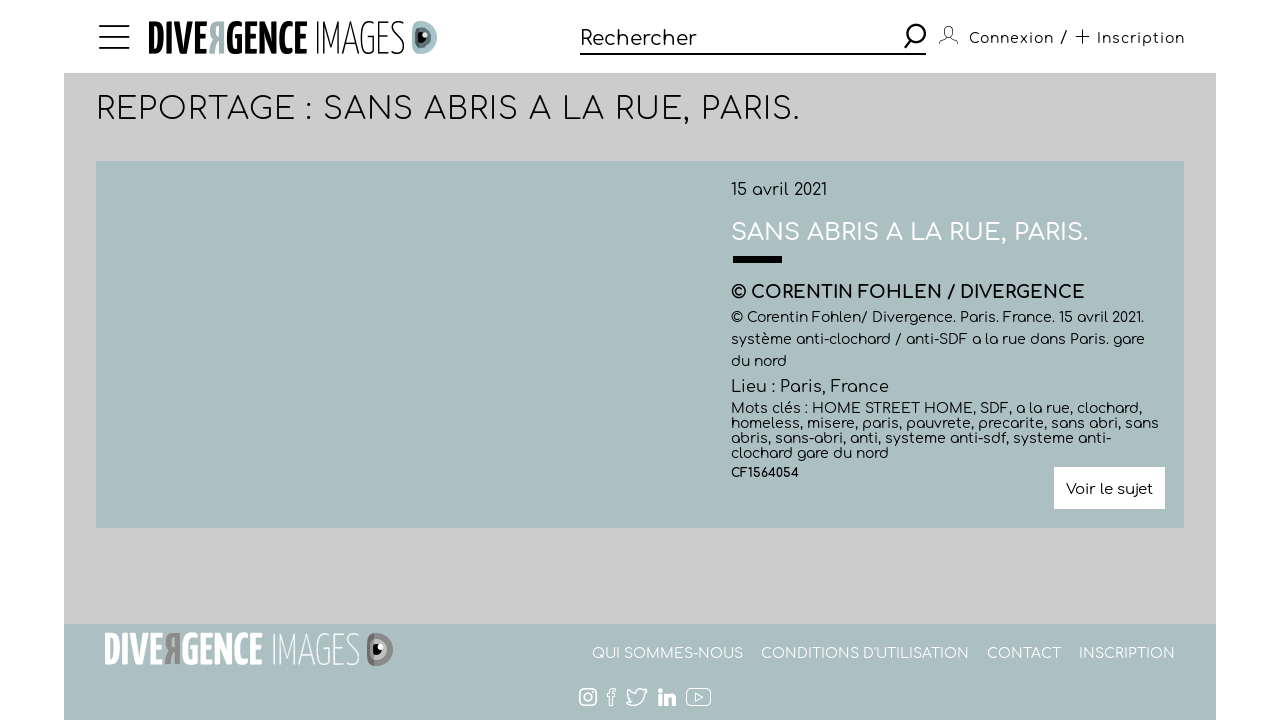

--- FILE ---
content_type: text/css
request_url: https://www.divergence-images.com/skin/front/2020/css/20241224111855_style.css
body_size: 44573
content:
@font-face{font-family:'Comfortaa';font-style:normal;font-weight:300;src:url(fonts/comfortaa-v28-latin-300.eot);src:local(''),url('fonts/comfortaa-v28-latin-300.eot?#iefix') format('embedded-opentype'),url(fonts/comfortaa-v28-latin-300.woff2) format('woff2'),url(fonts/comfortaa-v28-latin-300.woff) format('woff'),url(fonts/comfortaa-v28-latin-300.ttf) format('truetype'),url('fonts/comfortaa-v28-latin-300.svg#Comfortaa') format('svg')}@font-face{font-family:'Comfortaa';font-style:normal;font-weight:400;src:url(fonts/comfortaa-v28-latin-regular.eot);src:local(''),url('fonts/comfortaa-v28-latin-regular.eot?#iefix') format('embedded-opentype'),url(fonts/comfortaa-v28-latin-regular.woff2) format('woff2'),url(fonts/comfortaa-v28-latin-regular.woff) format('woff'),url(fonts/comfortaa-v28-latin-regular.ttf) format('truetype'),url('fonts/comfortaa-v28-latin-regular.svg#Comfortaa') format('svg')}@font-face{font-family:'Comfortaa';font-style:normal;font-weight:500;src:url(fonts/comfortaa-v28-latin-500.eot);src:local(''),url('fonts/comfortaa-v28-latin-500.eot?#iefix') format('embedded-opentype'),url(fonts/comfortaa-v28-latin-500.woff2) format('woff2'),url(fonts/comfortaa-v28-latin-500.woff) format('woff'),url(fonts/comfortaa-v28-latin-500.ttf) format('truetype'),url('fonts/comfortaa-v28-latin-500.svg#Comfortaa') format('svg')}@font-face{font-family:'Comfortaa';font-style:normal;font-weight:600;src:url(fonts/comfortaa-v28-latin-600.eot);src:local(''),url('fonts/comfortaa-v28-latin-600.eot?#iefix') format('embedded-opentype'),url(fonts/comfortaa-v28-latin-600.woff2) format('woff2'),url(fonts/comfortaa-v28-latin-600.woff) format('woff'),url(fonts/comfortaa-v28-latin-600.ttf) format('truetype'),url('fonts/comfortaa-v28-latin-600.svg#Comfortaa') format('svg')}@font-face{font-family:'Comfortaa';font-style:normal;font-weight:700;src:url(fonts/comfortaa-v28-latin-700.eot);src:local(''),url('fonts/comfortaa-v28-latin-700.eot?#iefix') format('embedded-opentype'),url(fonts/comfortaa-v28-latin-700.woff2) format('woff2'),url(fonts/comfortaa-v28-latin-700.woff) format('woff'),url(fonts/comfortaa-v28-latin-700.ttf) format('truetype'),url('fonts/comfortaa-v28-latin-700.svg#Comfortaa') format('svg')}@font-face{font-family:'divergence';src:url(fonts/divergence.eot?jgbg9x);src:url('fonts/divergence.eot?jgbg9x#iefix') format('embedded-opentype'),url(fonts/divergence.ttf?jgbg9x) format('truetype'),url(fonts/divergence.woff?jgbg9x) format('woff'),url('fonts/divergence.svg?jgbg9x#divergence') format('svg');font-weight:400;font-style:normal;font-display:block}[class^="icon-"],[class*=" icon-"]{font-family:'divergence'!important;speak:none;font-style:normal;font-weight:400;font-variant:normal;text-transform:none;line-height:1;-webkit-font-smoothing:antialiased;-moz-osx-font-smoothing:grayscale}.icon-arrow-down:before{content:"\e900"}.icon-arrow-right:before{content:"\e901"}.icon-donwload:before{content:"\e902"}.icon-fb:before{content:"\e903"}.icon-geoloc:before{content:"\e904"}.icon-instagram:before{content:"\e905"}.icon-linkedin:before{content:"\e906"}.icon-menu:before{content:"\e907"}.icon-search:before{content:"\e908"}.icon-send:before{content:"\e909"}.icon-trash:before{content:"\e90a"}.icon-tweet:before{content:"\e90b"}.icon-user:before{content:"\e90c"}.icon-youtube:before{content:"\e90d"}.icon-close:before{content:"\e90e"}.icon-user-photographer:before{content:"\e90f"}.icon-advanced_search:before{content:"\e910"}.icon-arrow-left:before{content:"\e911"}.icon-print:before{content:"\e912"}.icon-plus:before{content:"\e913"}.icon-cart:before{content:"\e914"}.icon-address{background:url([data-uri]) center center no-repeat;width:30px;height:30px}.icon-trombone{background:url([data-uri]) center center no-repeat;width:30px;height:30px}.blocker{position:fixed;top:0;right:0;bottom:0;left:0;width:100%;height:100%;overflow:auto;z-index:1;padding:20px;box-sizing:border-box;background-color:#000;background-color:rgba(0,0,0,.75);text-align:center}.blocker:before{content:"";display:inline-block;height:100%;vertical-align:middle;margin-right:-.05em}.blocker.behind{background-color:transparent}.modal{display:none;vertical-align:middle;position:relative;z-index:2;max-width:500px;box-sizing:border-box;width:90%;background:#fff;padding:15px 30px;-webkit-border-radius:8px;-moz-border-radius:8px;-o-border-radius:8px;-ms-border-radius:8px;border-radius:8px;-webkit-box-shadow:0 0 10px #000;-moz-box-shadow:0 0 10px #000;-o-box-shadow:0 0 10px #000;-ms-box-shadow:0 0 10px #000;box-shadow:0 0 10px #000;text-align:left}.modal a.close-modal{position:absolute;top:-12.5px;right:-12.5px;display:block;width:30px;height:30px;text-indent:-9999px;background-size:contain;background-repeat:no-repeat;background-position:center center;background-image:url([data-uri])}.modal-spinner{display:none;position:fixed;top:50%;left:50%;transform:translateY(-50%) translateX(-50%);padding:12px 16px;border-radius:5px;background-color:#111;height:20px}.modal-spinner>div{border-radius:100px;background-color:#fff;height:20px;width:2px;margin:0 1px;display:inline-block;-webkit-animation:sk-stretchdelay 1.2s infinite ease-in-out;animation:sk-stretchdelay 1.2s infinite ease-in-out}.modal-spinner .rect2{-webkit-animation-delay:-1.1s;animation-delay:-1.1s}.modal-spinner .rect3{-webkit-animation-delay:-1.0s;animation-delay:-1.0s}.modal-spinner .rect4{-webkit-animation-delay:-0.9s;animation-delay:-0.9s}@-webkit-keyframes sk-stretchdelay{0%,40%,100%{-webkit-transform:scaleY(.5)}20%{-webkit-transform:scaleY(1)}}@keyframes sk-stretchdelay{0%,40%,100%{transform:scaleY(.5);-webkit-transform:scaleY(.5)}20%{transform:scaleY(1);-webkit-transform:scaleY(1)}}/*! jQuery UI - v1.12.1 - 2016-09-14
* http://jqueryui.com
* Includes: core.css, accordion.css, autocomplete.css, menu.css, button.css, controlgroup.css, checkboxradio.css, datepicker.css, dialog.css, draggable.css, resizable.css, progressbar.css, selectable.css, selectmenu.css, slider.css, sortable.css, spinner.css, tabs.css, tooltip.css, theme.css
* To view and modify this theme, visit http://jqueryui.com/themeroller/?bgShadowXPos=&bgOverlayXPos=&bgErrorXPos=&bgHighlightXPos=&bgContentXPos=&bgHeaderXPos=&bgActiveXPos=&bgHoverXPos=&bgDefaultXPos=&bgShadowYPos=&bgOverlayYPos=&bgErrorYPos=&bgHighlightYPos=&bgContentYPos=&bgHeaderYPos=&bgActiveYPos=&bgHoverYPos=&bgDefaultYPos=&bgShadowRepeat=&bgOverlayRepeat=&bgErrorRepeat=&bgHighlightRepeat=&bgContentRepeat=&bgHeaderRepeat=&bgActiveRepeat=&bgHoverRepeat=&bgDefaultRepeat=&iconsHover=url(%22images%2Fui-icons_555555_256x240.png%22)&iconsHighlight=url(%22images%2Fui-icons_777620_256x240.png%22)&iconsHeader=url(%22images%2Fui-icons_444444_256x240.png%22)&iconsError=url(%22images%2Fui-icons_cc0000_256x240.png%22)&iconsDefault=url(%22images%2Fui-icons_777777_256x240.png%22)&iconsContent=url(%22images%2Fui-icons_444444_256x240.png%22)&iconsActive=url(%22images%2Fui-icons_ffffff_256x240.png%22)&bgImgUrlShadow=&bgImgUrlOverlay=&bgImgUrlHover=&bgImgUrlHighlight=&bgImgUrlHeader=&bgImgUrlError=&bgImgUrlDefault=&bgImgUrlContent=&bgImgUrlActive=&opacityFilterShadow=Alpha(Opacity%3D30)&opacityFilterOverlay=Alpha(Opacity%3D30)&opacityShadowPerc=30&opacityOverlayPerc=30&iconColorHover=%23555555&iconColorHighlight=%23777620&iconColorHeader=%23444444&iconColorError=%23cc0000&iconColorDefault=%23777777&iconColorContent=%23444444&iconColorActive=%23ffffff&bgImgOpacityShadow=0&bgImgOpacityOverlay=0&bgImgOpacityError=95&bgImgOpacityHighlight=55&bgImgOpacityContent=75&bgImgOpacityHeader=75&bgImgOpacityActive=65&bgImgOpacityHover=75&bgImgOpacityDefault=75&bgTextureShadow=flat&bgTextureOverlay=flat&bgTextureError=flat&bgTextureHighlight=flat&bgTextureContent=flat&bgTextureHeader=flat&bgTextureActive=flat&bgTextureHover=flat&bgTextureDefault=flat&cornerRadius=3px&fwDefault=normal&ffDefault=Arial%2CHelvetica%2Csans-serif&fsDefault=1em&cornerRadiusShadow=8px&thicknessShadow=5px&offsetLeftShadow=0px&offsetTopShadow=0px&opacityShadow=.3&bgColorShadow=%23666666&opacityOverlay=.3&bgColorOverlay=%23aaaaaa&fcError=%235f3f3f&borderColorError=%23f1a899&bgColorError=%23fddfdf&fcHighlight=%23777620&borderColorHighlight=%23dad55e&bgColorHighlight=%23fffa90&fcContent=%23333333&borderColorContent=%23dddddd&bgColorContent=%23ffffff&fcHeader=%23333333&borderColorHeader=%23dddddd&bgColorHeader=%23e9e9e9&fcActive=%23ffffff&borderColorActive=%23003eff&bgColorActive=%23007fff&fcHover=%232b2b2b&borderColorHover=%23cccccc&bgColorHover=%23ededed&fcDefault=%23454545&borderColorDefault=%23c5c5c5&bgColorDefault=%23f6f6f6
* Copyright jQuery Foundation and other contributors; Licensed MIT */
 .ui-helper-hidden{display:none}.ui-helper-hidden-accessible{border:0;clip:rect(0 0 0 0);height:1px;margin:-1px;overflow:hidden;padding:0;position:absolute;width:1px}.ui-helper-reset{margin:0;padding:0;border:0;outline:0;line-height:1.3;text-decoration:none;font-size:100%;list-style:none}.ui-helper-clearfix:before,.ui-helper-clearfix:after{content:"";display:table;border-collapse:collapse}.ui-helper-clearfix:after{clear:both}.ui-helper-zfix{width:100%;height:100%;top:0;left:0;position:absolute;opacity:0;filter:Alpha(Opacity=0)}.ui-front{z-index:100}.ui-state-disabled{cursor:default!important;pointer-events:none}.ui-icon{display:inline-block;vertical-align:middle;margin-top:-.25em;position:relative;text-indent:-99999px;overflow:hidden;background-repeat:no-repeat}.ui-widget-icon-block{left:50%;margin-left:-8px;display:block}.ui-widget-overlay{position:fixed;top:0;left:0;width:100%;height:100%}.ui-accordion .ui-accordion-header{display:block;cursor:pointer;position:relative;margin:2px 0 0 0;padding:.5em .5em .5em .7em;font-size:100%}.ui-accordion .ui-accordion-content{padding:1em 2.2em;border-top:0;overflow:auto}.ui-autocomplete{position:absolute;top:0;left:0;cursor:default}.ui-menu{list-style:none;padding:0;margin:0;display:block;outline:0}.ui-menu .ui-menu{position:absolute}.ui-menu .ui-menu-item{margin:0;cursor:pointer;list-style-image:url([data-uri])}.ui-menu .ui-menu-item-wrapper{position:relative;padding:3px 1em 3px .4em}.ui-menu .ui-menu-divider{margin:5px 0;height:0;font-size:0;line-height:0;border-width:1px 0 0 0}.ui-menu .ui-state-focus,.ui-menu .ui-state-active{margin:-1px}.ui-menu-icons{position:relative}.ui-menu-icons .ui-menu-item-wrapper{padding-left:2em}.ui-menu .ui-icon{position:absolute;top:0;bottom:0;left:.2em;margin:auto 0}.ui-menu .ui-menu-icon{left:auto;right:0}.ui-button{padding:.4em 1em;display:inline-block;position:relative;line-height:normal;margin-right:.1em;cursor:pointer;vertical-align:middle;text-align:center;-webkit-user-select:none;-moz-user-select:none;-ms-user-select:none;user-select:none;overflow:visible}.ui-button,.ui-button:link,.ui-button:visited,.ui-button:hover,.ui-button:active{text-decoration:none}.ui-button-icon-only{width:2em;box-sizing:border-box;text-indent:-9999px;white-space:nowrap}input.ui-button.ui-button-icon-only{text-indent:0}.ui-button-icon-only .ui-icon{position:absolute;top:50%;left:50%;margin-top:-8px;margin-left:-8px}.ui-button.ui-icon-notext .ui-icon{padding:0;width:2.1em;height:2.1em;text-indent:-9999px;white-space:nowrap}input.ui-button.ui-icon-notext .ui-icon{width:auto;height:auto;text-indent:0;white-space:normal;padding:.4em 1em}input.ui-button::-moz-focus-inner,button.ui-button::-moz-focus-inner{border:0;padding:0}.ui-controlgroup{vertical-align:middle;display:inline-block}.ui-controlgroup>.ui-controlgroup-item{float:left;margin-left:0;margin-right:0}.ui-controlgroup>.ui-controlgroup-item:focus,.ui-controlgroup>.ui-controlgroup-item.ui-visual-focus{z-index:9999}.ui-controlgroup-vertical>.ui-controlgroup-item{display:block;float:none;width:100%;margin-top:0;margin-bottom:0;text-align:left}.ui-controlgroup-vertical .ui-controlgroup-item{box-sizing:border-box}.ui-controlgroup .ui-controlgroup-label{padding:.4em 1em}.ui-controlgroup .ui-controlgroup-label span{font-size:80%}.ui-controlgroup-horizontal .ui-controlgroup-label+.ui-controlgroup-item{border-left:none}.ui-controlgroup-vertical .ui-controlgroup-label+.ui-controlgroup-item{border-top:none}.ui-controlgroup-horizontal .ui-controlgroup-label.ui-widget-content{border-right:none}.ui-controlgroup-vertical .ui-controlgroup-label.ui-widget-content{border-bottom:none}.ui-controlgroup-vertical .ui-spinner-input{width:75%;width:calc(100% - 2.4em)}.ui-controlgroup-vertical .ui-spinner .ui-spinner-up{border-top-style:solid}.ui-checkboxradio-label .ui-icon-background{box-shadow:inset 1px 1px 1px #ccc;border-radius:.12em;border:none}.ui-checkboxradio-radio-label .ui-icon-background{width:16px;height:16px;border-radius:1em;overflow:visible;border:none}.ui-checkboxradio-radio-label.ui-checkboxradio-checked .ui-icon,.ui-checkboxradio-radio-label.ui-checkboxradio-checked:hover .ui-icon{background-image:none;width:8px;height:8px;border-width:4px;border-style:solid}.ui-checkboxradio-disabled{pointer-events:none}.ui-datepicker{width:17em;padding:.2em .2em 0;display:none}.ui-datepicker .ui-datepicker-header{position:relative;padding:.2em 0}.ui-datepicker .ui-datepicker-prev,.ui-datepicker .ui-datepicker-next{position:absolute;top:2px;width:1.8em;height:1.8em;background:#a1b4b8;cursor:pointer}.ui-datepicker .ui-datepicker-prev-hover,.ui-datepicker .ui-datepicker-next-hover{top:1px}.ui-datepicker .ui-datepicker-prev{left:2px}.ui-datepicker .ui-datepicker-next{right:2px}.ui-datepicker .ui-datepicker-prev-hover{left:1px}.ui-datepicker .ui-datepicker-next-hover{right:1px}.ui-datepicker .ui-datepicker-prev span,.ui-datepicker .ui-datepicker-next span{display:block;position:absolute;left:50%;margin-left:-8px;top:50%;margin-top:-8px}.ui-datepicker .ui-datepicker-title{margin:0 2.3em;line-height:1.8em;text-align:center}.ui-datepicker .ui-datepicker-title select{font-size:1em;margin:1px 0}.ui-datepicker select.ui-datepicker-month,.ui-datepicker select.ui-datepicker-year{width:45%}.ui-datepicker table{width:100%;font-size:.9em;border-collapse:collapse;margin:0 0 .4em}.ui-datepicker th{padding:.7em .3em;text-align:center;font-weight:700;border:0}.ui-datepicker td{border:0;padding:1px}.ui-datepicker td span,.ui-datepicker td a{display:block;padding:.2em;text-align:right;text-decoration:none}.ui-datepicker .ui-datepicker-buttonpane{background-image:none;margin:.7em 0 0 0;padding:0 .2em;border-left:0;border-right:0;border-bottom:0}.ui-datepicker .ui-datepicker-buttonpane button{float:right;margin:.5em .2em .4em;cursor:pointer;padding:.2em .6em .3em .6em;width:auto;overflow:visible}.ui-datepicker .ui-datepicker-buttonpane button.ui-datepicker-current{float:left}.ui-datepicker.ui-datepicker-multi{width:auto}.ui-datepicker-multi .ui-datepicker-group{float:left}.ui-datepicker-multi .ui-datepicker-group table{width:95%;margin:0 auto .4em}.ui-datepicker-multi-2 .ui-datepicker-group{width:50%}.ui-datepicker-multi-3 .ui-datepicker-group{width:33.3%}.ui-datepicker-multi-4 .ui-datepicker-group{width:25%}.ui-datepicker-multi .ui-datepicker-group-last .ui-datepicker-header,.ui-datepicker-multi .ui-datepicker-group-middle .ui-datepicker-header{border-left-width:0}.ui-datepicker-multi .ui-datepicker-buttonpane{clear:left}.ui-datepicker-row-break{clear:both;width:100%;font-size:0}.ui-datepicker-rtl{direction:rtl}.ui-datepicker-rtl .ui-datepicker-prev{right:2px;left:auto}.ui-datepicker-rtl .ui-datepicker-next{left:2px;right:auto}.ui-datepicker-rtl .ui-datepicker-prev:hover{right:1px;left:auto}.ui-datepicker-rtl .ui-datepicker-next:hover{left:1px;right:auto}.ui-datepicker-rtl .ui-datepicker-buttonpane{clear:right}.ui-datepicker-rtl .ui-datepicker-buttonpane button{float:left}.ui-datepicker-rtl .ui-datepicker-buttonpane button.ui-datepicker-current,.ui-datepicker-rtl .ui-datepicker-group{float:right}.ui-datepicker-rtl .ui-datepicker-group-last .ui-datepicker-header,.ui-datepicker-rtl .ui-datepicker-group-middle .ui-datepicker-header{border-right-width:0;border-left-width:1px}.ui-datepicker .ui-icon{display:block;text-indent:-99999px;overflow:hidden;background-repeat:no-repeat;left:.5em;top:.3em}.ui-dialog{position:absolute;top:0;left:0;padding:.2em;outline:0}.ui-dialog .ui-dialog-titlebar{padding:.4em 1em;position:relative}.ui-dialog .ui-dialog-title{float:left;margin:.1em 0;white-space:nowrap;width:90%;overflow:hidden;text-overflow:ellipsis}.ui-dialog .ui-dialog-titlebar-close{position:absolute;right:.3em;top:50%;width:20px;margin:-10px 0 0 0;padding:1px;height:20px}.ui-dialog .ui-dialog-content{position:relative;border:0;padding:.5em 1em;background:none;overflow:auto}.ui-dialog .ui-dialog-buttonpane{text-align:left;border-width:1px 0 0 0;background-image:none;margin-top:.5em;padding:.3em 1em .5em .4em}.ui-dialog .ui-dialog-buttonpane .ui-dialog-buttonset{float:right}.ui-dialog .ui-dialog-buttonpane button{margin:.5em .4em .5em 0;cursor:pointer}.ui-dialog .ui-resizable-n{height:2px;top:0}.ui-dialog .ui-resizable-e{width:2px;right:0}.ui-dialog .ui-resizable-s{height:2px;bottom:0}.ui-dialog .ui-resizable-w{width:2px;left:0}.ui-dialog .ui-resizable-se,.ui-dialog .ui-resizable-sw,.ui-dialog .ui-resizable-ne,.ui-dialog .ui-resizable-nw{width:7px;height:7px}.ui-dialog .ui-resizable-se{right:0;bottom:0}.ui-dialog .ui-resizable-sw{left:0;bottom:0}.ui-dialog .ui-resizable-ne{right:0;top:0}.ui-dialog .ui-resizable-nw{left:0;top:0}.ui-draggable .ui-dialog-titlebar{cursor:move}.ui-draggable-handle{-ms-touch-action:none;touch-action:none}.ui-resizable{position:relative}.ui-resizable-handle{position:absolute;font-size:.1px;display:block;-ms-touch-action:none;touch-action:none}.ui-resizable-disabled .ui-resizable-handle,.ui-resizable-autohide .ui-resizable-handle{display:none}.ui-resizable-n{cursor:n-resize;height:7px;width:100%;top:-5px;left:0}.ui-resizable-s{cursor:s-resize;height:7px;width:100%;bottom:-5px;left:0}.ui-resizable-e{cursor:e-resize;width:7px;right:-5px;top:0;height:100%}.ui-resizable-w{cursor:w-resize;width:7px;left:-5px;top:0;height:100%}.ui-resizable-se{cursor:se-resize;width:12px;height:12px;right:1px;bottom:1px}.ui-resizable-sw{cursor:sw-resize;width:9px;height:9px;left:-5px;bottom:-5px}.ui-resizable-nw{cursor:nw-resize;width:9px;height:9px;left:-5px;top:-5px}.ui-resizable-ne{cursor:ne-resize;width:9px;height:9px;right:-5px;top:-5px}.ui-progressbar{height:2em;text-align:left;overflow:hidden}.ui-progressbar .ui-progressbar-value{margin:-1px;height:100%}.ui-progressbar .ui-progressbar-overlay{background:url([data-uri]);height:100%;filter:alpha(opacity=25);opacity:.25}.ui-progressbar-indeterminate .ui-progressbar-value{background-image:none}.ui-selectable{-ms-touch-action:none;touch-action:none}.ui-selectable-helper{position:absolute;z-index:100;border:1px dotted #000}.ui-selectmenu-menu{padding:0;margin:0;position:absolute;top:0;left:0;display:none}.ui-selectmenu-menu .ui-menu{overflow:auto;overflow-x:hidden;padding-bottom:1px}.ui-selectmenu-menu .ui-menu .ui-selectmenu-optgroup{font-size:1em;font-weight:700;line-height:1.5;padding:2px .4em;margin:.5em 0 0 0;height:auto;border:0}.ui-selectmenu-open{display:block}.ui-selectmenu-text{display:block;margin-right:20px;overflow:hidden;text-overflow:ellipsis}.ui-selectmenu-button.ui-button{text-align:left;white-space:nowrap;width:14em}.ui-selectmenu-icon.ui-icon{float:right;margin-top:0}.ui-slider{position:relative;text-align:left}.ui-slider .ui-slider-handle{position:absolute;z-index:2;width:1.2em;height:1.2em;cursor:default;-ms-touch-action:none;touch-action:none}.ui-slider .ui-slider-range{position:absolute;z-index:1;font-size:.7em;display:block;border:0;background-position:0 0}.ui-slider.ui-state-disabled .ui-slider-handle,.ui-slider.ui-state-disabled .ui-slider-range{filter:inherit}.ui-slider-horizontal{height:.8em}.ui-slider-horizontal .ui-slider-handle{top:-.3em;margin-left:-.6em}.ui-slider-horizontal .ui-slider-range{top:0;height:100%}.ui-slider-horizontal .ui-slider-range-min{left:0}.ui-slider-horizontal .ui-slider-range-max{right:0}.ui-slider-vertical{width:.8em;height:100px}.ui-slider-vertical .ui-slider-handle{left:-.3em;margin-left:0;margin-bottom:-.6em}.ui-slider-vertical .ui-slider-range{left:0;width:100%}.ui-slider-vertical .ui-slider-range-min{bottom:0}.ui-slider-vertical .ui-slider-range-max{top:0}.ui-sortable-handle{-ms-touch-action:none;touch-action:none}.ui-spinner{position:relative;display:inline-block;overflow:hidden;padding:0;vertical-align:middle}.ui-spinner-input{border:none;background:none;color:inherit;padding:.222em 0;margin:.2em 0;vertical-align:middle;margin-left:.4em;margin-right:2em}.ui-spinner-button{width:1.6em;height:50%;font-size:.5em;padding:0;margin:0;text-align:center;position:absolute;cursor:default;display:block;overflow:hidden;right:0}.ui-spinner a.ui-spinner-button{border-top-style:none;border-bottom-style:none;border-right-style:none}.ui-spinner-up{top:0}.ui-spinner-down{bottom:0}.ui-tabs{position:relative;padding:.2em}.ui-tabs .ui-tabs-nav{margin:0;padding:.2em .2em 0}.ui-tabs .ui-tabs-nav li{list-style:none;float:left;position:relative;top:0;margin:1px .2em 0 0;border-bottom-width:0;padding:0;white-space:nowrap}.ui-tabs .ui-tabs-nav .ui-tabs-anchor{float:left;padding:.5em 1em;text-decoration:none}.ui-tabs .ui-tabs-nav li.ui-tabs-active{margin-bottom:-1px;padding-bottom:1px}.ui-tabs .ui-tabs-nav li.ui-tabs-active .ui-tabs-anchor,.ui-tabs .ui-tabs-nav li.ui-state-disabled .ui-tabs-anchor,.ui-tabs .ui-tabs-nav li.ui-tabs-loading .ui-tabs-anchor{cursor:text}.ui-tabs-collapsible .ui-tabs-nav li.ui-tabs-active .ui-tabs-anchor{cursor:pointer}.ui-tabs .ui-tabs-panel{display:block;border-width:0;padding:1em 1.4em;background:none}.ui-tooltip{padding:8px;position:absolute;z-index:9999;max-width:300px}body .ui-tooltip{border-width:2px}.ui-widget{font-family:Arial,Helvetica,sans-serif;font-size:1em}.ui-widget .ui-widget{font-size:1em}.ui-widget input,.ui-widget select,.ui-widget textarea,.ui-widget button{font-family:Arial,Helvetica,sans-serif;font-size:1em}.ui-widget.ui-widget-content{border:1px solid #c5c5c5}.ui-widget-content{border:1px solid #ddd;background:#fff;color:#333}.ui-widget-content a{color:#333}.ui-widget-header{border:1px solid #ddd;background:#e9e9e9;color:#333;font-weight:700}.ui-widget-header a{color:#333}.ui-state-default,.ui-widget-content .ui-state-default,.ui-widget-header .ui-state-default,.ui-button,html .ui-button.ui-state-disabled:hover,html .ui-button.ui-state-disabled:active{border:1px solid #c5c5c5;background:#f6f6f6;font-weight:400;color:#454545}.ui-state-default a,.ui-state-default a:link,.ui-state-default a:visited,a.ui-button,a:link.ui-button,a:visited.ui-button,.ui-button{color:#454545;text-decoration:none}.ui-state-hover,.ui-widget-content .ui-state-hover,.ui-widget-header .ui-state-hover,.ui-state-focus,.ui-widget-content .ui-state-focus,.ui-widget-header .ui-state-focus,.ui-button:hover,.ui-button:focus{border:1px solid #ccc;background:#ededed;font-weight:400;color:#2b2b2b}.ui-state-hover a,.ui-state-hover a:hover,.ui-state-hover a:link,.ui-state-hover a:visited,.ui-state-focus a,.ui-state-focus a:hover,.ui-state-focus a:link,.ui-state-focus a:visited,a.ui-button:hover,a.ui-button:focus{color:#2b2b2b;text-decoration:none}.ui-visual-focus{box-shadow:0 0 3px 1px rgb(94,158,214)}.ui-state-active,.ui-widget-content .ui-state-active,.ui-widget-header .ui-state-active,a.ui-button:active,.ui-button:active,.ui-button.ui-state-active:hover{border:1px solid #003eff;background:#007fff;font-weight:400;color:#fff}.ui-icon-background,.ui-state-active .ui-icon-background{border:#003eff;background-color:#fff}.ui-state-active a,.ui-state-active a:link,.ui-state-active a:visited{color:#fff;text-decoration:none}.ui-state-highlight,.ui-widget-content .ui-state-highlight,.ui-widget-header .ui-state-highlight{border:1px solid #dad55e;background:#fffa90;color:#777620}.ui-state-checked{border:1px solid #dad55e;background:#fffa90}.ui-state-highlight a,.ui-widget-content .ui-state-highlight a,.ui-widget-header .ui-state-highlight a{color:#777620}.ui-state-error,.ui-widget-content .ui-state-error,.ui-widget-header .ui-state-error{border:1px solid #f1a899;background:#fddfdf;color:#5f3f3f}.ui-state-error a,.ui-widget-content .ui-state-error a,.ui-widget-header .ui-state-error a{color:#5f3f3f}.ui-state-error-text,.ui-widget-content .ui-state-error-text,.ui-widget-header .ui-state-error-text{color:#5f3f3f}.ui-priority-primary,.ui-widget-content .ui-priority-primary,.ui-widget-header .ui-priority-primary{font-weight:700}.ui-priority-secondary,.ui-widget-content .ui-priority-secondary,.ui-widget-header .ui-priority-secondary{opacity:.7;filter:Alpha(Opacity=70);font-weight:400}.ui-state-disabled,.ui-widget-content .ui-state-disabled,.ui-widget-header .ui-state-disabled{opacity:.35;filter:Alpha(Opacity=35);background-image:none}.ui-state-disabled .ui-icon{filter:Alpha(Opacity=35)}.ui-icon{width:16px;height:16px}.ui-icon,.ui-widget-content .ui-icon{background-image:url([data-uri])}.ui-widget-header .ui-icon{background-image:url([data-uri])}.ui-state-hover .ui-icon,.ui-state-focus .ui-icon,.ui-button:hover .ui-icon,.ui-button:focus .ui-icon{background-image:url([data-uri])}.ui-state-active .ui-icon,.ui-button:active .ui-icon{background-image:url(images/ui-icons_ffffff_256x240.png)}.ui-state-highlight .ui-icon,.ui-button .ui-state-highlight.ui-icon{background-image:url(images/ui-icons_777620_256x240.png)}.ui-state-error .ui-icon,.ui-state-error-text .ui-icon{background-image:url(images/ui-icons_cc0000_256x240.png)}.ui-button .ui-icon{background-image:url(images/ui-icons_777777_256x240.png)}.ui-icon-blank{background-position:16px 16px}.ui-icon-caret-1-n{background-position:0 0}.ui-icon-caret-1-ne{background-position:-16px 0}.ui-icon-caret-1-e{background-position:-32px 0}.ui-icon-caret-1-se{background-position:-48px 0}.ui-icon-caret-1-s{background-position:-65px 0}.ui-icon-caret-1-sw{background-position:-80px 0}.ui-icon-caret-1-w{background-position:-96px 0}.ui-icon-caret-1-nw{background-position:-112px 0}.ui-icon-caret-2-n-s{background-position:-128px 0}.ui-icon-caret-2-e-w{background-position:-144px 0}.ui-icon-triangle-1-n{background-position:0 -16px}.ui-icon-triangle-1-ne{background-position:-16px -16px}.ui-icon-triangle-1-e{background-position:-32px -16px}.ui-icon-triangle-1-se{background-position:-48px -16px}.ui-icon-triangle-1-s{background-position:-65px -16px}.ui-icon-triangle-1-sw{background-position:-80px -16px}.ui-icon-triangle-1-w{background-position:-96px -16px}.ui-icon-triangle-1-nw{background-position:-112px -16px}.ui-icon-triangle-2-n-s{background-position:-128px -16px}.ui-icon-triangle-2-e-w{background-position:-144px -16px}.ui-icon-arrow-1-n{background-position:0 -32px}.ui-icon-arrow-1-ne{background-position:-16px -32px}.ui-icon-arrow-1-e{background-position:-32px -32px}.ui-icon-arrow-1-se{background-position:-48px -32px}.ui-icon-arrow-1-s{background-position:-65px -32px}.ui-icon-arrow-1-sw{background-position:-80px -32px}.ui-icon-arrow-1-w{background-position:-96px -32px}.ui-icon-arrow-1-nw{background-position:-112px -32px}.ui-icon-arrow-2-n-s{background-position:-128px -32px}.ui-icon-arrow-2-ne-sw{background-position:-144px -32px}.ui-icon-arrow-2-e-w{background-position:-160px -32px}.ui-icon-arrow-2-se-nw{background-position:-176px -32px}.ui-icon-arrowstop-1-n{background-position:-192px -32px}.ui-icon-arrowstop-1-e{background-position:-208px -32px}.ui-icon-arrowstop-1-s{background-position:-224px -32px}.ui-icon-arrowstop-1-w{background-position:-240px -32px}.ui-icon-arrowthick-1-n{background-position:1px -48px}.ui-icon-arrowthick-1-ne{background-position:-16px -48px}.ui-icon-arrowthick-1-e{background-position:-32px -48px}.ui-icon-arrowthick-1-se{background-position:-48px -48px}.ui-icon-arrowthick-1-s{background-position:-64px -48px}.ui-icon-arrowthick-1-sw{background-position:-80px -48px}.ui-icon-arrowthick-1-w{background-position:-96px -48px}.ui-icon-arrowthick-1-nw{background-position:-112px -48px}.ui-icon-arrowthick-2-n-s{background-position:-128px -48px}.ui-icon-arrowthick-2-ne-sw{background-position:-144px -48px}.ui-icon-arrowthick-2-e-w{background-position:-160px -48px}.ui-icon-arrowthick-2-se-nw{background-position:-176px -48px}.ui-icon-arrowthickstop-1-n{background-position:-192px -48px}.ui-icon-arrowthickstop-1-e{background-position:-208px -48px}.ui-icon-arrowthickstop-1-s{background-position:-224px -48px}.ui-icon-arrowthickstop-1-w{background-position:-240px -48px}.ui-icon-arrowreturnthick-1-w{background-position:0 -64px}.ui-icon-arrowreturnthick-1-n{background-position:-16px -64px}.ui-icon-arrowreturnthick-1-e{background-position:-32px -64px}.ui-icon-arrowreturnthick-1-s{background-position:-48px -64px}.ui-icon-arrowreturn-1-w{background-position:-64px -64px}.ui-icon-arrowreturn-1-n{background-position:-80px -64px}.ui-icon-arrowreturn-1-e{background-position:-96px -64px}.ui-icon-arrowreturn-1-s{background-position:-112px -64px}.ui-icon-arrowrefresh-1-w{background-position:-128px -64px}.ui-icon-arrowrefresh-1-n{background-position:-144px -64px}.ui-icon-arrowrefresh-1-e{background-position:-160px -64px}.ui-icon-arrowrefresh-1-s{background-position:-176px -64px}.ui-icon-arrow-4{background-position:0 -80px}.ui-icon-arrow-4-diag{background-position:-16px -80px}.ui-icon-extlink{background-position:-32px -80px}.ui-icon-newwin{background-position:-48px -80px}.ui-icon-refresh{background-position:-64px -80px}.ui-icon-shuffle{background-position:-80px -80px}.ui-icon-transfer-e-w{background-position:-96px -80px}.ui-icon-transferthick-e-w{background-position:-112px -80px}.ui-icon-folder-collapsed{background-position:0 -96px}.ui-icon-folder-open{background-position:-16px -96px}.ui-icon-document{background-position:-32px -96px}.ui-icon-document-b{background-position:-48px -96px}.ui-icon-note{background-position:-64px -96px}.ui-icon-mail-closed{background-position:-80px -96px}.ui-icon-mail-open{background-position:-96px -96px}.ui-icon-suitcase{background-position:-112px -96px}.ui-icon-comment{background-position:-128px -96px}.ui-icon-person{background-position:-144px -96px}.ui-icon-print{background-position:-160px -96px}.ui-icon-trash{background-position:-176px -96px}.ui-icon-locked{background-position:-192px -96px}.ui-icon-unlocked{background-position:-208px -96px}.ui-icon-bookmark{background-position:-224px -96px}.ui-icon-tag{background-position:-240px -96px}.ui-icon-home{background-position:0 -112px}.ui-icon-flag{background-position:-16px -112px}.ui-icon-calendar{background-position:-32px -112px}.ui-icon-cart{background-position:-48px -112px}.ui-icon-pencil{background-position:-64px -112px}.ui-icon-clock{background-position:-80px -112px}.ui-icon-disk{background-position:-96px -112px}.ui-icon-calculator{background-position:-112px -112px}.ui-icon-zoomin{background-position:-128px -112px}.ui-icon-zoomout{background-position:-144px -112px}.ui-icon-search{background-position:-160px -112px}.ui-icon-wrench{background-position:-176px -112px}.ui-icon-gear{background-position:-192px -112px}.ui-icon-heart{background-position:-208px -112px}.ui-icon-star{background-position:-224px -112px}.ui-icon-link{background-position:-240px -112px}.ui-icon-cancel{background-position:0 -128px}.ui-icon-plus{background-position:-16px -128px}.ui-icon-plusthick{background-position:-32px -128px}.ui-icon-minus{background-position:-48px -128px}.ui-icon-minusthick{background-position:-64px -128px}.ui-icon-close{background-position:-80px -128px}.ui-icon-closethick{background-position:-96px -128px}.ui-icon-key{background-position:-112px -128px}.ui-icon-lightbulb{background-position:-128px -128px}.ui-icon-scissors{background-position:-144px -128px}.ui-icon-clipboard{background-position:-160px -128px}.ui-icon-copy{background-position:-176px -128px}.ui-icon-contact{background-position:-192px -128px}.ui-icon-image{background-position:-208px -128px}.ui-icon-video{background-position:-224px -128px}.ui-icon-script{background-position:-240px -128px}.ui-icon-alert{background-position:0 -144px}.ui-icon-info{background-position:-16px -144px}.ui-icon-notice{background-position:-32px -144px}.ui-icon-help{background-position:-48px -144px}.ui-icon-check{background-position:-64px -144px}.ui-icon-bullet{background-position:-80px -144px}.ui-icon-radio-on{background-position:-96px -144px}.ui-icon-radio-off{background-position:-112px -144px}.ui-icon-pin-w{background-position:-128px -144px}.ui-icon-pin-s{background-position:-144px -144px}.ui-icon-play{background-position:0 -160px}.ui-icon-pause{background-position:-16px -160px}.ui-icon-seek-next{background-position:-32px -160px}.ui-icon-seek-prev{background-position:-48px -160px}.ui-icon-seek-end{background-position:-64px -160px}.ui-icon-seek-start{background-position:-80px -160px}.ui-icon-seek-first{background-position:-80px -160px}.ui-icon-stop{background-position:-96px -160px}.ui-icon-eject{background-position:-112px -160px}.ui-icon-volume-off{background-position:-128px -160px}.ui-icon-volume-on{background-position:-144px -160px}.ui-icon-power{background-position:0 -176px}.ui-icon-signal-diag{background-position:-16px -176px}.ui-icon-signal{background-position:-32px -176px}.ui-icon-battery-0{background-position:-48px -176px}.ui-icon-battery-1{background-position:-64px -176px}.ui-icon-battery-2{background-position:-80px -176px}.ui-icon-battery-3{background-position:-96px -176px}.ui-icon-circle-plus{background-position:0 -192px}.ui-icon-circle-minus{background-position:-16px -192px}.ui-icon-circle-close{background-position:-32px -192px}.ui-icon-circle-triangle-e{background-position:-48px -192px}.ui-icon-circle-triangle-s{background-position:-64px -192px}.ui-icon-circle-triangle-w{background-position:-80px -192px}.ui-icon-circle-triangle-n{background-position:-96px -192px}.ui-icon-circle-arrow-e{background-position:-112px -192px}.ui-icon-circle-arrow-s{background-position:-128px -192px}.ui-icon-circle-arrow-w{background-position:-144px -192px}.ui-icon-circle-arrow-n{background-position:-160px -192px}.ui-icon-circle-zoomin{background-position:-176px -192px}.ui-icon-circle-zoomout{background-position:-192px -192px}.ui-icon-circle-check{background-position:-208px -192px}.ui-icon-circlesmall-plus{background-position:0 -208px}.ui-icon-circlesmall-minus{background-position:-16px -208px}.ui-icon-circlesmall-close{background-position:-32px -208px}.ui-icon-squaresmall-plus{background-position:-48px -208px}.ui-icon-squaresmall-minus{background-position:-64px -208px}.ui-icon-squaresmall-close{background-position:-80px -208px}.ui-icon-grip-dotted-vertical{background-position:0 -224px}.ui-icon-grip-dotted-horizontal{background-position:-16px -224px}.ui-icon-grip-solid-vertical{background-position:-32px -224px}.ui-icon-grip-solid-horizontal{background-position:-48px -224px}.ui-icon-gripsmall-diagonal-se{background-position:-64px -224px}.ui-icon-grip-diagonal-se{background-position:-80px -224px}.ui-corner-all,.ui-corner-top,.ui-corner-left,.ui-corner-tl{border-top-left-radius:3px}.ui-corner-all,.ui-corner-top,.ui-corner-right,.ui-corner-tr{border-top-right-radius:3px}.ui-corner-all,.ui-corner-bottom,.ui-corner-left,.ui-corner-bl{border-bottom-left-radius:3px}.ui-corner-all,.ui-corner-bottom,.ui-corner-right,.ui-corner-br{border-bottom-right-radius:3px}.ui-widget-overlay{background:#aaa;opacity:.003;filter:Alpha(Opacity=.3)}.ui-widget-shadow{-webkit-box-shadow:0 0 5px #666;box-shadow:0 0 5px #666}#growls{z-index:50000;position:fixed}#growls.default{top:10px;right:10px}#growls.tl{top:10px;left:10px}#growls.tr{top:10px;right:10px}#growls.bl{bottom:10px;left:10px}#growls.br{bottom:10px;right:10px}#growls.tc{top:10px;right:10px;left:10px}#growls.bc{bottom:10px;right:10px;left:10px}#growls.tc .growl,#growls.bc .growl{margin-left:auto;margin-right:auto}.growl{opacity:.9;filter:alpha(opacity=90);position:relative;border-radius:4px;-webkit-transition:all 0.4s ease-in-out;-moz-transition:all 0.4s ease-in-out;transition:all 0.4s ease-in-out}.growl.growl-incoming{opacity:0;filter:alpha(opacity=0)}.growl.growl-outgoing{opacity:0;filter:alpha(opacity=0)}.growl.growl-small{width:200px;padding:5px;margin:5px}.growl.growl-medium{width:250px;padding:10px;margin:10px}.growl.growl-large{width:300px;padding:15px;margin:15px}.growl.growl-default{color:#FFF;background:#7f8c8d}.growl.growl-error{color:#FFF;background:#C0392B}.growl.growl-notice{color:#FFF;background:#7f8c8d}.growl.growl-warning{color:#FFF;background:#F39C12}.growl .growl-close{cursor:pointer;float:right;font-size:14px;line-height:18px;font-weight:400;font-family:helvetica,verdana,sans-serif}.growl .growl-title{font-size:18px;line-height:24px}.growl .growl-message{font-size:14px;line-height:18px}.slick-slider{position:relative;display:block;box-sizing:border-box;-webkit-user-select:none;-moz-user-select:none;-ms-user-select:none;user-select:none;-webkit-touch-callout:none;-khtml-user-select:none;-ms-touch-action:pan-y;touch-action:pan-y;-webkit-tap-highlight-color:transparent}.slick-list{position:relative;display:block;overflow:hidden;margin:0;padding:0}.slick-list:focus{outline:none}.slick-list.dragging{cursor:pointer;cursor:hand}.slick-slider .slick-track,.slick-slider .slick-list{-webkit-transform:translate3d(0,0,0);-moz-transform:translate3d(0,0,0);-ms-transform:translate3d(0,0,0);-o-transform:translate3d(0,0,0);transform:translate3d(0,0,0)}.slick-track{position:relative;top:0;left:0;display:block;margin-left:auto;margin-right:auto}.slick-track:before,.slick-track:after{display:table;content:''}.slick-track:after{clear:both}.slick-loading .slick-track{visibility:hidden}.slick-slide{display:none;float:left;height:100%;min-height:1px}[dir='rtl'] .slick-slide{float:right}.slick-slide img{display:block}.slick-slide.slick-loading img{display:none}.slick-slide.dragging img{pointer-events:none}.slick-initialized .slick-slide{display:block}.slick-loading .slick-slide{visibility:hidden}.slick-vertical .slick-slide{display:block;height:auto;border:1px solid transparent}.slick-arrow.slick-hidden{display:none}@charset 'UTF-8';.slick-loading .slick-list{background:#fff url([data-uri]) center center no-repeat}@font-face{font-family:'slick';font-weight:400;font-style:normal;src:url(./fonts/slick.eot);src:url('./fonts/slick.eot?#iefix') format('embedded-opentype'),url([data-uri]) format('woff'),url(./fonts/slick.ttf) format('truetype'),url('./fonts/slick.svg#slick') format('svg')}.slick-prev,.slick-next{font-size:0;line-height:0;position:absolute;top:50%;display:block;width:20px;height:20px;padding:0;-webkit-transform:translate(0,-50%);-ms-transform:translate(0,-50%);transform:translate(0,-50%);cursor:pointer;color:transparent;border:none;outline:none;background:transparent}.slick-prev:hover,.slick-prev:focus,.slick-next:hover,.slick-next:focus{color:transparent;outline:none;background:transparent}.slick-prev:hover:before,.slick-prev:focus:before,.slick-next:hover:before,.slick-next:focus:before{opacity:1}.slick-prev.slick-disabled:before,.slick-next.slick-disabled:before{opacity:.25}.slick-prev:before,.slick-next:before{font-family:'slick';font-size:20px;line-height:1;opacity:.75;color:#fff;-webkit-font-smoothing:antialiased;-moz-osx-font-smoothing:grayscale}.slick-prev{left:-25px}[dir='rtl'] .slick-prev{right:-25px;left:auto}.slick-prev:before{content:'←'}[dir='rtl'] .slick-prev:before{content:'→'}.slick-next{right:-25px}[dir='rtl'] .slick-next{right:auto;left:-25px}.slick-next:before{content:'→'}[dir='rtl'] .slick-next:before{content:'←'}.slick-dotted.slick-slider{margin-bottom:30px}.slick-dots{position:absolute;bottom:-25px;display:block;width:100%;padding:0;margin:0;list-style:none;text-align:center}.slick-dots li{position:relative;display:inline-block;width:20px;height:20px;margin:0 5px;padding:0;cursor:pointer}.slick-dots li button{font-size:0;line-height:0;display:block;width:20px;height:20px;padding:5px;cursor:pointer;color:transparent;border:0;outline:none;background:transparent}.slick-dots li button:hover,.slick-dots li button:focus{outline:none}.slick-dots li button:hover:before,.slick-dots li button:focus:before{opacity:1}.slick-dots li button:before{font-family:'slick';font-size:6px;line-height:20px;position:absolute;top:0;left:0;width:20px;height:20px;content:'•';text-align:center;opacity:.25;color:#000;-webkit-font-smoothing:antialiased;-moz-osx-font-smoothing:grayscale}.slick-dots li.slick-active button:before{opacity:.75;color:#000}.slider-fullscreen{display:none}.fullscreen-slides{top:0;left:0;position:fixed;width:100%!important;height:100%;padding:0;background:#ccc;display:none;z-index:1000;text-align:center}.fullscreen-slides .closezoom{position:absolute;padding:10px;cursor:pointer;color:#fff;top:60px;right:60px;font-size:20px;z-index:20;background:#807e7e82;text-align:center}.fullscreen-slides div.splashscreen{width:70%;text-align:left;color:#fff;position:absolute;top:50%;transform:translateY(-50%)}.fullscreen-slides .zoomthumb{display:flex;width:100%;height:100%;justify-content:center;cursor:pointer}.fullscreen-slides img{object-fit:cover;width:100%;height:unset!important}.fullscreen-slides .zoomthumb img.square{width:unset;height:100%!important}.fullscreen-slides img.display-none.portrait{width:auto;height:100%!important}.fullscreen-slides img.display-none.landscape,.fullscreen-slides img.display-none.wide{object-fit:contain}.fullscreen-slides div.splashscreen h2{font-size:60px;margin:0 0 15px 0;padding:0;font-weight:100}.fullscreen-slides div.splashscreen p{font-size:25px;line-height:32px;font-weight:300}.fullscreen-slides div.splashscreen p br{content:" ";height:10px;display:block}.fullscreen-slides .zoomleftcontrol{position:absolute;top:0;left:0;width:100px;cursor:pointer;color:#fff;z-index:10}.fullscreen-slides .zoomrightcontrol{position:absolute;top:0;right:0;width:100px;cursor:pointer;color:#fff;text-align:left;z-index:10}.fullscreen-slides .zoomleftcontrol i,.zoomrightcontrol i{position:absolute;top:50%;transform:translateY(-50%);font-size:30px;font-weight:700}.fullscreen-slides .caption,.fullscreen-slides .caption-closed{position:absolute;bottom:0;width:30%;right:0;padding:60px 35px 60px 35px;z-index:1000;background-color:#acbfc3d6}.fullscreen-slides .caption-closed{width:140px;display:none;font-size:23px;color:#fff;padding:20px 20px 20px 20px;cursor:pointer;}.fullscreen-slides .caption h1{margin:0 0 14px 0;padding:0;text-align:left;color:#fff;font-weight:100;font-size:24px!important}.fullscreen-slides .caption h2{margin:17px 0 10px 0;padding:0;text-align:left;font-size:18px;font-weight:100}.fullscreen-slides .caption p.description,.fullscreen-slides .caption p.folio{margin:0;text-align:left;line-height:20px;font-size:14px}.fullscreen-slides .caption p.folio{position:absolute;line-height:30px}.fullscreen-slides .caption .closezoom{top:30px}.fullscreen-slides .caption .sub-description{position:relative;margin-top:25px}.fullscreen-slides .caption ul.share-links{position:absolute;right:60px;top:0}.fullscreen-slides .caption ul.share-links li a{color:#fff}@media screen and (max-width:600px) and (orientation:portrait){.fullscreen-slides .zoomthumb img.square{height:fit-content!important;margin:auto!important;width:100%}}@media screen and (max-width:600px){.fullscreen-slides .zoomleftcontrol{width:5px}.fullscreen-slides .zoomrightcontrol{width:57px}.fullscreen-slides .caption h2{font-size:14px}.fullscreen-slides .caption{padding:10px 10px 33px 20px;width:94%}.fullscreen-slides .closezoom,.fullscreen-slides .caption .closezoom{top:20px;right:20px}.fullscreen-slides .caption .sub-description{margin-top:10px}.fullscreen-slides .caption ul.share-links{right:20px}.fullscreen-slides div.splashscreen h2{font-size:50px}.fullscreen-slides div.splashscreen p{font-size:22px;line-height:37px}.fullscreen-slides div.splashscreen h2{font-size:24px;line-height:40px}.fullscreen-slides div.splashscreen p{font-size:16px;line-height:26px}}@media screen and (max-width:414px){.fullscreen-slides .caption-closed{width:38px;padding:15px}.fullscreen-slides div.splashscreen h2{font-size:24px;line-height:40px}.fullscreen-slides div.splashscreen p{font-size:16px;line-height:26px}}@media screen and (max-width:814px) and (orientation:landscape){.fullscreen-slides div.splashscreen h2{font-size:23px;line-height:20px}.fullscreen-slides div.splashscreen p{font-size:14px;line-height:17px;color:red}.fullscreen-slides div.splashscreen{top:55%;transform:translateY(-55%)}.fullscreen-slides .closezoom{top:15px;right:15px}.fullscreen-slides .caption{padding:10px 20px 27px 20px}.fullscreen-slides .caption-closed{width:50px}.fullscreen-slides .caption p.description,.fullscreen-slides .caption p.folio{line-height:13px;font-size:11px}.fullscreen-slides .caption h1{font-size:18px!important}.fullscreen-slides .closezoom{font-size:15px}}@media screen and (max-width:414px) and (orientation:portrait){.fullscreen-slides img.display-none.portrait{width:inherit;object-fit:scale-down}.fullscreen-slides img.display-none.square{width:inherit;object-fit:scale-down;height:unset!important}}#endless-loader-block{position:relative;display:block;width:100%}.endless-loader{background:url([data-uri]) center center no-repeat;height:130px;width:130px;margin:30px auto 50px;position:relative}.endless-loader .lds-spinner{display:inline-block;position:absolute;transform:rotate(20deg);left:52px;top:-30px}.endless-loader .lds-spinner div{transform-origin:45px 90px;animation:lds-spinner 1.3s linear infinite}.endless-loader .lds-spinner div:after{content:" ";display:block;position:absolute;top:31px;left:37px;width:2px;height:8px;border-radius:20%;background:#000;margin-left:1px}@keyframes loader{0%{transform:translate(-50%,-50%) rotate(0deg)}100%{transform:translate(-50%,-50%) rotate(360deg)}}.endless-loader .lds-spinner div:nth-child(1){transform:rotate(0deg);animation-delay:-1.1s}.endless-loader .lds-spinner div:nth-child(2){transform:rotate(30deg);animation-delay:-1s}.endless-loader .lds-spinner div:nth-child(3){transform:rotate(60deg);animation-delay:-0.9s}.endless-loader .lds-spinner div:nth-child(4){transform:rotate(90deg);animation-delay:-0.8s}.endless-loader .lds-spinner div:nth-child(5){transform:rotate(120deg);animation-delay:-0.7s}.endless-loader .lds-spinner div:nth-child(6){transform:rotate(150deg);animation-delay:-0.6s}.endless-loader .lds-spinner div:nth-child(7){transform:rotate(180deg);animation-delay:-0.5s}.endless-loader .lds-spinner div:nth-child(8){transform:rotate(210deg);animation-delay:-0.4s}.endless-loader .lds-spinner div:nth-child(9){transform:rotate(240deg);animation-delay:-0.3s}.endless-loader .lds-spinner div:nth-child(10){transform:rotate(270deg);animation-delay:-0.2s}.endless-loader .lds-spinner div:nth-child(11){transform:rotate(300deg);animation-delay:-0.1s}.endless-loader .lds-spinner div:nth-child(12){transform:rotate(330deg);animation-delay:0s}@keyframes lds-spinner{0%{opacity:1}100%{opacity:0}}input:-webkit-autofill,input:-webkit-autofill:hover,input:-webkit-autofill:focus,input:-webkit-autofill:active{-webkit-box-shadow:0 0 0 1000px #fff inset!important}input,textarea{font-size:12px;font-family:'Comfortaa',cursive;border:#000 solid 1px;padding:7px;box-sizing:border-box}input.datepicker{width:49%;background:url([data-uri]) #fff no-repeat;background-size:22px;background-position-x:97%;background-position-y:1px}.ui-datepicker-header{background-color:#e6f1f5}.ui-state-active{background:#617377!important;border:solid #000 1px!important}textarea{min-height:140px}select{font-size:12px;line-height:20px;padding:5px;border:1px solid #000;box-sizing:border-box}form .err-msg{display:none;margin:4px 0 0 4px}form .champ-ko{background-color:#acbfc3;color:#fff;font-style:italic;margin-bottom:0!important}form .label-ko{display:block;font-size:12px;margin-bottom:12px;color:#b50000}form .champ-ko::placeholder{color:#fff}form div.row-block{border-bottom:#000 solid 1px;padding:15px 0 15px 0}form div.row-block:last-child{border:none}form div.row-block div.half{width:50%;margin-right:20px}form a.submit-form{float:right;color:#fff;margin:auto;margin-bottom:10px;background-color:#ACBFC3;border:none;padding:14px 24px 14px 24px;cursor:pointer;font-size:15px;text-transform:uppercase;margin-right:10px}form label a{color:#000}.jBox-wrapper{text-align:left;box-sizing:border-box}.jBox-title,.jBox-content,.jBox-container{position:relative;word-break:break-word;box-sizing:border-box}.jBox-container{background:#fff}.jBox-content{padding:8px 12px;overflow-x:hidden;overflow-y:auto;transition:opacity .2s}.jBox-footer{box-sizing:border-box}.jBox-Tooltip .jBox-container,.jBox-Mouse .jBox-container{border-radius:4px;box-shadow:0 0 3px rgba(0,0,0,.25)}.jBox-Tooltip .jBox-title,.jBox-Mouse .jBox-title{padding:8px 10px 0;font-weight:700}.jBox-Tooltip.jBox-hasTitle .jBox-content,.jBox-Mouse.jBox-hasTitle .jBox-content{padding-top:5px}.jBox-Mouse{pointer-events:none}.jBox-pointer{position:absolute;overflow:hidden;box-sizing:border-box}.jBox-pointer:after{content:'';width:20px;height:20px;position:absolute;background:#fff;transform:rotate(45deg);box-sizing:border-box}.jBox-pointer-top{top:0}.jBox-pointer-top:after{left:5px;top:6px;box-shadow:-1px -1px 2px rgba(0,0,0,.15)}.jBox-pointer-right{right:0}.jBox-pointer-right:after{top:5px;right:6px;box-shadow:1px -1px 2px rgba(0,0,0,.15)}.jBox-pointer-left{left:0}.jBox-pointer-left:after{top:5px;left:6px;box-shadow:-1px 1px 2px rgba(0,0,0,.15)}.jBox-pointer-bottom{bottom:0}.jBox-pointer-bottom:after{left:5px;bottom:6px;box-shadow:1px 1px 2px rgba(0,0,0,.15)}.jBox-pointer-top,.jBox-pointer-bottom{width:30px;height:12px}.jBox-pointer-left,.jBox-pointer-right{width:12px;height:30px}.jBox-Modal .jBox-container{border-radius:4px}.jBox-Modal .jBox-container,.jBox-Modal.jBox-closeButton-box:before{box-shadow:0 3px 15px rgba(0,0,0,.4),0 0 5px rgba(0,0,0,.4)}.jBox-Modal .jBox-content{padding:15px 20px}.jBox-Modal .jBox-title{border-radius:4px 4px 0 0;padding:15px 20px;background:#fafafa;border-bottom:1px solid #eee}.jBox-Modal.jBox-closeButton-title .jBox-title{padding-right:65px}.jBox-Modal .jBox-footer{border-radius:0 0 4px 4px}.jBox-closeButton{z-index:1;cursor:pointer;position:absolute;box-sizing:border-box}.jBox-closeButton svg{position:absolute;top:50%;right:50%}.jBox-closeButton path{fill:#aaa;transition:fill .2s}.jBox-closeButton:hover path{fill:#888}.jBox-overlay .jBox-closeButton{top:0;right:0;width:40px;height:40px}.jBox-overlay .jBox-closeButton svg{width:20px;height:20px;margin-top:-10px;margin-right:-10px}.jBox-overlay .jBox-closeButton path{fill:#ddd}.jBox-overlay .jBox-closeButton:hover path{fill:#fff}.jBox-closeButton-title .jBox-closeButton{top:0;right:0;bottom:0;width:50px}.jBox-closeButton-title svg{width:12px;height:12px;margin-top:-6px;margin-right:-6px}.jBox-closeButton-box{box-sizing:border-box}.jBox-closeButton-box .jBox-closeButton{top:-8px;right:-10px;width:24px;height:24px;background:#fff;border-radius:50%}.jBox-closeButton-box .jBox-closeButton svg{width:10px;height:10px;margin-top:-5px;margin-right:-5px}.jBox-closeButton-box:before{content:'';position:absolute;top:-8px;right:-10px;width:24px;height:24px;border-radius:50%;box-shadow:0 0 5px rgba(0,0,0,.3)}.jBox-closeButton-box.jBox-pointerPosition-top:before{top:5px}.jBox-closeButton-box.jBox-pointerPosition-right:before{right:2px}.jBox-Modal.jBox-hasTitle.jBox-closeButton-box .jBox-closeButton{background:#fafafa}.jBox-overlay{position:fixed;top:0;left:0;width:100%;height:100%;background-color:rgba(0,0,0,.82)}.jBox-footer{background:#fafafa;border-top:1px solid #eee;padding:8px 10px;border-radius:0 0 3px 3px}body[class^="jBox-blockScroll-"],body[class*=" jBox-blockScroll-"]{overflow:hidden}.jBox-draggable{cursor:move}@keyframes jBoxLoading{to{transform:rotate(360deg)}}.jBox-loading .jBox-content{opacity:.2}.jBox-loading-spinner .jBox-content{min-height:38px!important;min-width:38px!important;opacity:0}.jBox-spinner{box-sizing:border-box;position:absolute;top:50%;left:50%;width:24px;height:24px;margin-top:-12px;margin-left:-12px}.jBox-spinner:before{display:block;box-sizing:border-box;content:'';width:24px;height:24px;border-radius:50%;border:2px solid rgba(0,0,0,.2);border-top-color:rgba(0,0,0,.8);animation:jBoxLoading .6s linear infinite}.jBox-countdown{border-radius:4px 4px 0 0;z-index:0;background:#000;opacity:.2;position:absolute;top:0;left:0;right:0;height:3px;overflow:hidden}.jBox-countdown-inner{top:0;right:0;width:100%;height:3px;position:absolute;background:#fff}[class^="jBox-animated-"],[class*=" jBox-animated-"]{animation-fill-mode:both}@keyframes jBox-tada{0%{transform:scale(1)}10%,20%{transform:scale(.8) rotate(-4deg)}30%,50%,70%,90%{transform:scale(1.2) rotate(4deg)}40%,60%,80%{transform:scale(1.2) rotate(-4deg)}100%{transform:scale(1) rotate(0)}}.jBox-animated-tada{animation:jBox-tada 1s}@keyframes jBox-tadaSmall{0%{transform:scale(1)}10%,20%{transform:scale(.9) rotate(-2deg)}30%,50%,70%,90%{transform:scale(1.1) rotate(2deg)}40%,60%,80%{transform:scale(1.1) rotate(-2deg)}100%{transform:scale(1) rotate(0)}}.jBox-animated-tadaSmall{animation:jBox-tadaSmall 1s}@keyframes jBox-flash{0%,50%,100%{opacity:1}25%,75%{opacity:0}}.jBox-animated-flash{animation:jBox-flash .5s}@keyframes jBox-shake{0%,100%{transform:translateX(0)}20%,60%{transform:translateX(-6px)}40%,80%{transform:translateX(6px)}}.jBox-animated-shake{animation:jBox-shake .4s}@keyframes jBox-pulseUp{0%{transform:scale(1)}50%{transform:scale(1.15)}100%{transform:scale(1)}}.jBox-animated-pulseUp{animation:jBox-pulseUp .25s}@keyframes jBox-pulseDown{0%{transform:scale(1)}50%{transform:scale(.85)}100%{transform:scale(1)}}.jBox-animated-pulseDown{animation:jBox-pulseDown .25s}@keyframes jBox-popIn{0%{transform:scale(0)}50%{transform:scale(1.1)}100%{transform:scale(1)}}.jBox-animated-popIn{animation:jBox-popIn .25s}@keyframes jBox-popOut{0%{transform:scale(1)}50%{transform:scale(1.1)}100%{transform:scale(0)}}.jBox-animated-popOut{animation:jBox-popOut .25s}@keyframes jBox-fadeIn{0%{opacity:0}100%{opacity:1}}.jBox-animated-fadeIn{animation:jBox-fadeIn .2s}@keyframes jBox-fadeOut{0%{opacity:1}100%{opacity:0}}.jBox-animated-fadeOut{animation:jBox-fadeOut .2s}@keyframes jBox-slideUp{0%{transform:translateY(0)}100%{transform:translateY(-300px);opacity:0}}.jBox-animated-slideUp{animation:jBox-slideUp .4s}@keyframes jBox-slideRight{0%{transform:translateX(0)}100%{transform:translateX(300px);opacity:0}}.jBox-animated-slideRight{animation:jBox-slideRight .4s}@keyframes jBox-slideDown{0%{transform:translateY(0)}100%{transform:translateY(300px);opacity:0}}.jBox-animated-slideDown{animation:jBox-slideDown .4s}@keyframes jBox-slideLeft{0%{transform:translateX(0)}100%{transform:translateX(-300px);opacity:0}}.jBox-animated-slideLeft{animation:jBox-slideLeft .4s}.jBox-Confirm .jBox-content{text-align:center;padding:46px 35px}@media (max-width:500px){.jBox-Confirm .jBox-content{padding:32px 20px}}.jBox-Confirm-footer{height:46px}.jBox-Confirm-button{display:block;float:left;cursor:pointer;text-align:center;width:50%;line-height:46px;height:46px;overflow:hidden;padding:0 10px;transition:color .2s,background-color .2s;box-sizing:border-box}.jBox-Confirm-button-cancel{border-bottom-left-radius:4px;background:#ddd;color:#666}.jBox-Confirm-button-cancel:hover,.jBox-Confirm-button-cancel:active{background:#ccc}.jBox-Confirm-button-cancel:active{box-shadow:inset 0 1px 3px rgba(0,0,0,.2)}.jBox-Confirm-button-submit{border-bottom-right-radius:4px;background:#7d0;color:#fff}.jBox-Confirm-button-submit:hover,.jBox-Confirm-button-submit:active{background:#6c0}.jBox-Confirm-button-submit:active{box-shadow:inset 0 1px 3px rgba(0,0,0,.2)}.jBox-Image .jBox-container{background-color:transparent}.jBox-Image .jBox-content{padding:0;width:100%;height:100%}.jBox-image-container{background:center center no-repeat;position:absolute;width:100%;height:100%;opacity:0}.jBox-image-label-wrapper{position:absolute;top:100%;left:0;right:0;height:40px;z-index:100;display:flex}.jBox-image-label-container{position:relative;flex:1}.jBox-image-label{box-sizing:border-box;position:absolute;left:0;bottom:0;width:100%;text-align:center;color:#fff;padding:8px 12px;font-size:15px;line-height:24px;transition:opacity .36s;opacity:0;z-index:0;pointer-events:none}.jBox-image-label.expanded{background:#000}.jBox-image-label:not(.expanded){text-overflow:ellipsis;white-space:nowrap;overflow:hidden}.jBox-image-label.active{opacity:1;pointer-events:all}@media (max-width:600px){.jBox-image-label{font-size:13px}}.jBox-image-pointer-next,.jBox-image-pointer-prev{flex-shrink:0;width:40px;height:40px;cursor:pointer;opacity:.8;transition:opacity .2s;background:no-repeat center center url([data-uri]);background-size:11px auto;user-select:none;z-index:1}.jBox-image-pointer-next:hover,.jBox-image-pointer-prev:hover{opacity:1}.jBox-image-pointer-next{transform:scaleX(-1)}.jBox-image-counter-container{flex-shrink:0;white-space:nowrap;height:40px;line-height:40px;font-size:13px;color:#fff;text-align:right;display:none}.jBox-image-has-counter .jBox-image-counter-container{display:block}.jBox-overlay.jBox-overlay-Image{background:#000}.jBox-image-not-found{background:#000}.jBox-image-not-found:before{content:'';box-sizing:border-box;display:block;width:80px;height:80px;margin-top:-40px;margin-left:-40px;position:absolute;top:50%;left:50%;border:5px solid #222;border-radius:50%}.jBox-image-not-found:after{content:'';display:block;box-sizing:content-box;z-index:auto;width:6px;height:74px;margin-top:-37px;margin-left:-3px;position:absolute;top:50%;left:50%;background:#222;transform:rotateZ(45deg);transform-origin:50% 50% 0}.jBox-image-download-button-wrapper{position:absolute;top:-40px;right:35px;height:40px;display:flex;cursor:pointer;opacity:.8;transition:opacity .2s}.jBox-image-download-button-wrapper:hover{opacity:1}.jBox-image-download-button-icon{width:40px;height:40px;background:center center no-repeat url([data-uri]);background-size:60%}.jBox-image-download-button-text{white-space:nowrap;line-height:40px;padding:0 10px 0 0;color:#fff;font-size:14px}@keyframes jBoxImageLoading{to{transform:rotate(360deg)}}.jBox-image-loading:before{content:'';position:absolute;top:50%;left:50%;width:32px;height:32px;margin-top:-16px;margin-left:-16px;border:4px solid #333;border-bottom-color:#666;animation:jBoxImageLoading 1.2s linear infinite;border-radius:50%}.jBox-Notice{transition:margin .2s}.jBox-Notice .jBox-container{border-radius:4px;box-shadow:inset 1px 1px 0 0 rgba(255,255,255,.25),inset -1px -1px 0 0 rgba(0,0,0,.1)}.jBox-Notice .jBox-content{border-radius:4px;padding:12px 20px}@media (max-width:768px){.jBox-Notice .jBox-content{padding:10px 15px}}@media (max-width:500px){.jBox-Notice .jBox-content{padding:8px 10px}}.jBox-Notice.jBox-hasTitle .jBox-content{padding-top:5px}@media (max-width:500px){.jBox-Notice.jBox-hasTitle .jBox-content{padding-top:0}}.jBox-Notice.jBox-hasTitle .jBox-title{padding:12px 20px 0;font-weight:700}@media (max-width:768px){.jBox-Notice.jBox-hasTitle .jBox-title{padding:10px 15px 0}}@media (max-width:500px){.jBox-Notice.jBox-hasTitle .jBox-title{padding:8px 10px 0}}.jBox-Notice.jBox-closeButton-title .jBox-title{padding-right:55px}.jBox-Notice.jBox-closeButton-title.jBox-hasTitle .jBox-closeButton{width:40px}.jBox-Notice.jBox-Notice-black .jBox-container{color:#fff;background:#000}.jBox-Notice.jBox-Notice-black.jBox-closeButton-title.jBox-hasTitle .jBox-closeButton path,.jBox-Notice.jBox-Notice-black.jBox-closeButton-title.jBox-hasTitle .jBox-closeButton:hover path{fill:#fff}.jBox-Notice.jBox-Notice-gray .jBox-container{color:#222;background:#f6f6f6}.jBox-Notice.jBox-Notice-gray.jBox-closeButton-title.jBox-hasTitle .jBox-closeButton path,.jBox-Notice.jBox-Notice-gray.jBox-closeButton-title.jBox-hasTitle .jBox-closeButton:hover path{fill:#222}.jBox-Notice.jBox-Notice-red .jBox-container{color:#fff;background:#d00}.jBox-Notice.jBox-Notice-red.jBox-closeButton-title.jBox-hasTitle .jBox-closeButton path,.jBox-Notice.jBox-Notice-red.jBox-closeButton-title.jBox-hasTitle .jBox-closeButton:hover path{fill:#fff}.jBox-Notice.jBox-Notice-green .jBox-container{color:#fff;background:#5d0}.jBox-Notice.jBox-Notice-green.jBox-closeButton-title.jBox-hasTitle .jBox-closeButton path,.jBox-Notice.jBox-Notice-green.jBox-closeButton-title.jBox-hasTitle .jBox-closeButton:hover path{fill:#fff}.jBox-Notice.jBox-Notice-blue .jBox-container{color:#fff;background:#49d}.jBox-Notice.jBox-Notice-blue.jBox-closeButton-title.jBox-hasTitle .jBox-closeButton path,.jBox-Notice.jBox-Notice-blue.jBox-closeButton-title.jBox-hasTitle .jBox-closeButton:hover path{fill:#fff}.jBox-Notice.jBox-Notice-yellow .jBox-container{color:#000;background:#fd0}.jBox-Notice.jBox-Notice-yellow.jBox-closeButton-title.jBox-hasTitle .jBox-closeButton path,.jBox-Notice.jBox-Notice-yellow.jBox-closeButton-title.jBox-hasTitle .jBox-closeButton:hover path{fill:#fff}.jBox-NoticeFancy .jBox-content,.jBox-NoticeFancy .jBox-title{padding-left:25px}.jBox-NoticeFancy.jBox-Notice-color .jBox-container{color:#fff;background:#000}.jBox-NoticeFancy.jBox-Notice-color .jBox-container:after{content:'';position:absolute;top:0;left:0;bottom:0;width:8px;border-radius:4px 0 0 4px;background-image:linear-gradient(45deg,rgba(255,255,255,.4) 25%,transparent 25%,transparent 50%,rgba(255,255,255,.4) 50%,rgba(255,255,255,.4) 75%,transparent 75%,transparent);background-size:14px 14px}.jBox-NoticeFancy.jBox-Notice-black .jBox-container:after,.jBox-NoticeFancy.jBox-Notice-gray .jBox-container:after{background-color:#888}.jBox-NoticeFancy.jBox-Notice-red .jBox-container:after{background-color:#e00}.jBox-NoticeFancy.jBox-Notice-green .jBox-container:after{background-color:#6c0}.jBox-NoticeFancy.jBox-Notice-blue .jBox-container:after{background-color:#49d}.jBox-NoticeFancy.jBox-Notice-yellow .jBox-container:after{background-color:#fb0}.jBox-NoticeFancy .jBox-countdown{left:8px;border-radius:0 4px 0 0}.jBox-TooltipBorder .jBox-container,.jBox-TooltipBorder .jBox-pointer:after{border:2px solid #49d}.jBox-TooltipBorder .jBox-pointer:after{width:22px;height:22px}.jBox-TooltipBorder .jBox-pointer-top,.jBox-TooltipBorder .jBox-pointer-bottom{width:34px;height:13px}.jBox-TooltipBorder .jBox-pointer-top:after,.jBox-TooltipBorder .jBox-pointer-bottom:after{left:6px}.jBox-TooltipBorder .jBox-pointer-left,.jBox-TooltipBorder .jBox-pointer-right{width:13px;height:34px}.jBox-TooltipBorder .jBox-pointer-left:after,.jBox-TooltipBorder .jBox-pointer-right:after{top:6px}.jBox-TooltipBorder.jBox-closeButton-box:before{width:28px;height:28px;background:#49d}.jBox-TooltipBorderThick .jBox-container{box-shadow:none;border-radius:8px;border:4px solid #ccc}.jBox-TooltipBorderThick .jBox-pointer:after{box-shadow:none;border:4px solid #ccc;width:24px;height:24px}.jBox-TooltipBorderThick .jBox-pointer-top,.jBox-TooltipBorderThick .jBox-pointer-bottom{width:38px;height:13px}.jBox-TooltipBorderThick .jBox-pointer-left,.jBox-TooltipBorderThick .jBox-pointer-right{width:13px;height:38px}.jBox-TooltipBorderThick.jBox-closeButton-box:before{width:32px;height:32px;background:#ccc}.jBox-TooltipDark .jBox-container{border-radius:4px;background:#000;color:#fff;box-shadow:0 0 6px rgba(0,0,0,.4)}.jBox-TooltipDark .jBox-pointer:after{background:#000}.jBox-TooltipDark .jBox-closeButton{background:#000}.jBox-TooltipDark.jBox-closeButton-box:before{box-shadow:0 0 6px rgba(0,0,0,.4)}.jBox-TooltipDark.jBox-closeButton-box .jBox-closeButton path{fill:#ddd}.jBox-TooltipDark.jBox-closeButton-box .jBox-closeButton:hover path{fill:#fff}.jBox-TooltipDark.jBox-closeButton-box .jBox-closeButton:active path{fill:#bbb}.jBox-TooltipError{pointer-events:none}.jBox-TooltipError .jBox-container{border-radius:2px;background:#d00;color:#fff;font-weight:700;font-size:13px}.jBox-TooltipError .jBox-content{padding:0 10px;line-height:28px}.jBox-TooltipError .jBox-pointer:after{background:#d00;width:20px;height:20px}.jBox-TooltipError .jBox-pointer-top,.jBox-TooltipError .jBox-pointer-bottom{width:22px;height:8px}.jBox-TooltipError .jBox-pointer-right,.jBox-TooltipError .jBox-pointer-left{width:8px;height:22px}.jBox-TooltipError .jBox-pointer-top:after{left:1px;top:6px}.jBox-TooltipError .jBox-pointer-right:after{top:1px;right:6px}.jBox-TooltipError .jBox-pointer-bottom:after{left:1px;bottom:6px}.jBox-TooltipError .jBox-pointer-left:after{top:1px;left:6px}.jBox-TooltipSmall{pointer-events:none}.jBox-TooltipSmall .jBox-container{border-radius:2px}.jBox-TooltipSmall .jBox-content{padding:0 10px;line-height:28px}.jBox-TooltipSmall .jBox-pointer:after{width:20px;height:20px}.jBox-TooltipSmall .jBox-pointer-top,.jBox-TooltipSmall .jBox-pointer-bottom{width:22px;height:8px}.jBox-TooltipSmall .jBox-pointer-right,.jBox-TooltipSmall .jBox-pointer-left{width:8px;height:22px}.jBox-TooltipSmall .jBox-pointer-top:after{left:1px;top:6px}.jBox-TooltipSmall .jBox-pointer-right:after{top:1px;right:6px}.jBox-TooltipSmall .jBox-pointer-bottom:after{left:1px;bottom:6px}.jBox-TooltipSmall .jBox-pointer-left:after{top:1px;left:6px}.jBox-TooltipSmallGray{pointer-events:none}.jBox-TooltipSmallGray .jBox-container{font-size:13px;line-height:24px;border-radius:12px;background-image:linear-gradient(to bottom,#fafafa,#f2f2f2)}.jBox-TooltipSmallGray .jBox-content{padding:0 10px}.jBox-TooltipSmallGray .jBox-pointer:after{width:20px;height:20px}.jBox-TooltipSmallGray .jBox-pointer-top,.jBox-TooltipSmallGray .jBox-pointer-bottom{width:22px;height:8px}.jBox-TooltipSmallGray .jBox-pointer-left,.jBox-TooltipSmallGray .jBox-pointer-right{width:8px;height:22px}.jBox-TooltipSmallGray .jBox-pointer-top:after{background:#fafafa;left:1px;top:6px}.jBox-TooltipSmallGray .jBox-pointer-right:after{top:1px;right:6px}.jBox-TooltipSmallGray .jBox-pointer-bottom:after{background:#f2f2f2;left:1px;bottom:6px}.jBox-TooltipSmallGray .jBox-pointer-left:after{top:1px;left:6px}body{font-family:'Comfortaa',"Helvetica","Arial",sans-serif;;padding:0;margin:0}a{font-family:'Comfortaa',cursive;text-decoration:none;color:#fff}a:hover{color:#000000!important}ul{list-style:none;font-family:'Comfortaa',cursive}h1,h2,h3,h4,h5{text-transform:uppercase}a h1,a:hover h1,a h2,a:hover h2{color:#000}h1 br,h2 br{display:none}p{font-size:12px}.container{margin-left:auto;margin-right:auto;padding-right:15px;padding-left:15px}.container.col-lg{max-width:2560px;width:90%;padding-right:0;padding-left:0}.box-margin{margin-left:32px;margin-right:32px}.title-underline{border-top:#000 solid 7px;width:49px;margin-left:2px}.central-block{position:relative}.mobile{display:none}.clear-float{clear:both}.display-none{display:none}.fade{opacity:0}ul.flex-start{justify-content:flex-start!important}span.counter{height:21px;width:19px;background-color:#9ebdc3;border-radius:50%;display:inline-block;color:#fff;font-size:10px;font-weight:700;text-align:center;line-height:21px;padding-left:2px;position:absolute}a.know-more{background-color:#aebec0;padding:14px 12px 11px 12px;position:absolute;bottom:19px;right:19px;font-size:15px;cursor:pointer}a.know-more:hover{background-color:#d1dadb}.unactivate-album{background:#333;border-radius:50%;height:9px;width:9px;position:relative;box-shadow:0 0 0 1px #000;display:inline-block}.activate-album{background:#fff;border-radius:50%;height:9px;width:9px;position:relative;box-shadow:0 0 0 1px #000;display:inline-block}.jquery-modal{z-index:100!important}.modal{border-radius:unset}.modal a.close-modal:before{content:"\e90e"}div.modal a.icon-close{color:#000;position:absolute;right:10px;top:10px}.modal a.close-modal{display:none}option.select_disabled{color:#ccc}#add-album-modal .select-album{display:flex;justify-content:space-between;flex-wrap:wrap;margin:15px 0 15px 0}#add-album-modal .select-album div{margin-bottom:10px;font-size:12px;width:90px}#add-album-modal h3{font-size:14px;margin-top:40px;font-weight:100}#add-album-modal .new-album{width:100%;margin-bottom:15px}#add-album-modal form label{font-size:12px}#add-album-modal form a.submit-form{float:unset;margin:auto}#add-album-modal form .validation{display:flex}#add-album-modal ul{padding:0}#add-album-modal li a{color:#000}#add-album-modal li a:hover{text-decoration:underline}#add-album-modal #create-album-title{width:97%}#add-album-modal form .validation{margin-top:15px}section ul li a{color:#000}section ul li a:hover{text-decoration:underline}section .see-more-block{margin:40px auto 0 auto;background-image:url([data-uri]);background-repeat:no-repeat;width:42px;height:54px;cursor:pointer}section .see-more-block a{visibility:hidden}section .see-more-block .see-more{margin-top:9px;margin-bottom:42px;margin:auto}section .see-more-block img:hover{cursor:pointer}section .filter-block,section .link-block{padding-right:18px;margin-bottom:9px}section .filter-block #thematic-filter{margin-left:8px}section .link-block{display:flex;align-items:center}section .link-block a{display:flex;align-items:center;margin-left:35px}section .link-block a [class^="icon-"]{font-size:30px;margin-right:12px}section .main-title-block{display:flex;flex-wrap:wrap;justify-content:space-between;align-items:center;padding-top:15px}section div.breadcrumb{display:flex;flex:0 0 100%;margin:0 0 11px 0;height:12px}section .breadcrumb a{color:#000;font-size:12px;position:relative}section .breadcrumb a:hover{text-decoration:underline}section .breadcrumb a i{font-size:5px;font-weight:bolder;color:#000;position:absolute;top:4px}section .breadcrumb a.prev{padding-left:15px}section .breadcrumb a.prev i{left:0}section .main-title-block div.sub-links{margin-top:17px}section .main-title-block div.sub-links ul{padding-left:0;margin:0;display:flex;justify-content:space-between}section .main-title-block div.sub-links ul li{margin-left:10px;margin-bottom:5px}section .main-title-block div.sub-links ul li a{font-size:12px}section .main-title-block div.sub-links ul li a:hover{text-decoration:none}section .main-title-block div.sub-links ul li.current,section .main-title-block div.sub-links ul li:hover{border-bottom:5px solid #a1b4b8;margin-bottom:0}section .prev-next{display:flex;justify-content:space-between;flex-wrap:wrap;margin-top:20px}section.detail-photo-section.box-margin .central-block .prev-next{display:none}section .prev-next.only{justify-content:flex-end}section .prev-next a{color:#bababa;font-size:14px;position:relative}section .prev-next a:hover{text-decoration:underline}section .prev-next a:hover i{color:#000}section .prev-next a i{font-size:6px;font-weight:bolder;color:#333;position:absolute;top:4px}section .prev-next a.prev{padding-left:15px}section .prev-next a.prev i{left:0}section .prev-next a.next{padding-right:15px}section .prev-next a.next i{right:0}.button-advanced-search{background-color:#fff;height:40px;width:35px;position:absolute;font-size:25px;cursor:pointer;margin-left:-32px;top:7px;z-index:10}.button-advanced-search .icon-advanced_search{display:block;margin:8px 4px 0 2px}.landscape{width:100%;height:auto}.portrait{width:auto;height:100%}.square{width:100%;height:100%}.wide{width:100%;height:auto}.tagged{position:absolute;bottom:10px;right:10px;z-index:4;background:url([data-uri]) no-repeat 0 0;width:12px;height:12px}.tagged-unvisible{position:absolute;bottom:10px;right:10px;z-index:4;background-color:#41259C;width:20px;height:20px;border-radius:50%;border:1px solid #2842A8}#redpoint-check{cursor:pointer;position:relative}#redpoint-check label{cursor:pointer}#redpoint-check input{visibility:hidden}.red-point{height:17px;width:17px;background-color:#fff;border-radius:50%;color:#fff;font-size:10px;position:absolute;top:3px;left:2px;cursor:pointer;box-shadow:0 0 0 4px #ee3d3d inset}#redpoint-check.selected .red-point{box-shadow:0 0 0 9px #ee3d3d inset}.off{opacity:.2;filter:alpha(opacity=20)}ul.share-links{display:flex;margin:0;padding:0;justify-content:flex-end;align-items:center}ul.share-links li{margin-left:10px}ul.share-links li a{color:#000;font-size:18px}ul.share-links li a:hover{text-decoration:none}ul.share-links li .icon-youtube{font-size:25px}div.nav-bg{position:fixed;background-color:#fff;opacity:.9;height:73px;top:0;z-index:100;width:100%}nav{position:fixed;top:0;display:flex;z-index:100;height:73px;width:inherit;max-width:inherit}nav li>a,li>a{font-size:14px}nav ul.menu{height:47px;width:50px;margin:0 0 0 35px;padding:25px 0 0 0;font-size:23px;cursor:pointer;z-index:10}nav ul.menu ul.categories{position:absolute;border:solid 1px #ccc;top:65px;width:338px;background-color:#aebec0;padding-left:0;display:none;z-index:9}nav ul.menu:hover ul.categories{display:block}nav ul ul li{border-bottom:solid 1px #ccc;padding:0 0 0 17px;line-height:38px}nav ul.menu ul.categories li:last-child{border-bottom:none}nav .logo{margin-right:143px;padding-top:17px}nav .search-container{width:30%}nav .search{display:flex;align-items:flex-end;border-bottom:solid #000 2px;justify-content:space-between;height:53px;width:auto;margin:0 auto}nav .search input{width:100%;background-color:transparent;font-size:20px;padding:5px 0 3px 0;border:none;outline:none}nav .search input::placeholder{color:#000}nav .search button{background-color:transparent;border:none;cursor:pointer;margin-bottom:3px;padding:0}nav .search .icon-search{font-size:25px}nav .user-profile{position:absolute;right:31px;text-align:right;font-size:16px;letter-spacing:1px;margin:24px 0 0 0;cursor:pointer}nav .user-profile a{font-size:14px}nav .user-profile li#login-show,nav .user-profile li#register-show{display:inline-block}nav .user-profile li#login-show,nav .user-profile li#register-show a{color:#000}nav .user-profile span.counter{top:-17px;right:1px}nav .user-profile:hover .menu-user{display:block}nav .user-profile .icon-user{font-size:18px;font-family:'Comfortaa',cursive}nav .user-profile>li:first-child:hover .menu-list{display:block}nav .user-profile .user-name,.register a span{font-family:'Comfortaa',cursive;font-size:14px;line-height:29px;color:#000}.register a span{padding-left:7px}nav .user-profile .menu-list{border:solid 1px #ccc;text-align:start;display:none;width:200px;background-color:#aebec0;padding:0;margin-top:10px}nav .user-profile .menu-list li a{font-size:13px;margin-left:15px}nav .user-profile .menu-list #album-drop-down{display:none}nav .user-profile .menu-list #album-drop-down li a{margin-left:10px!important}nav .user-profile .menu-list li{padding-left:13px;color:#fff}nav .user-profile .menu-list li:hover,nav .user-profile .menu-list li:hover>a{color:#000!important}nav .user-profile .menu-list li span.icon-arrow-right{font-size:5px;position:absolute;margin-top:17px;font-weight:700}nav .user-profile .menu-list li.album{line-height:inherit;margin-top:10px;padding-bottom:8px}nav .user-profile .menu-list li.album a#menu-album{position:relative}nav .user-profile .menu-list li.album span.icon-arrow-right{margin-top:8px!important;left:-15px}nav .user-profile .menu-list li.album span.icon-arrow-down{margin-top:8px!important;font-size:5px;position:absolute;margin-top:17px;font-weight:700;left:-15px}nav .user-profile .menu-list li.album ul.sub-menu{padding:0}nav .user-profile .menu-list li.album:hover ul.sub-menu{display:block}nav .user-profile .menu-list li.album ul.sub-menu li{border:none;padding-left:0!important;line-height:initial;margin:0 0 5px 0}nav .user-profile .menu-list li.album ul.sub-menu li a{font-size:10px}nav a.connect-modal{color:#000}#connect-modal form{margin-bottom:45px}#connect-modal input:first-of-type{margin-bottom:16px}#connect-modal input{width:100%}#connect-modal h3{font-size:16px;margin-top:45px}#connect-modal p>a{color:#000;text-decoration:underline}#connect-modal form a.submit-form{float:unset;margin:auto}#connect-modal form .validation{display:flex}#connect-modal .flex{display:flex;flex-direction:column}.autocomplete{background-color:#aebec0;color:#fff;width:401px!important;z-index:10000;position:fixed!important;top:55px!important;padding:0;position:fixed!important}.autocomplete div{padding:5px 0 5px 5px;font-weight:700}.autocomplete div:hover{cursor:pointer;background-color:#8a9a9c;color:#000}.autocomplete div span{font-weight:400}.advanced-search-filters{display:none;position:relative;background-color:#ececec;margin-left:-32px}footer{min-height:96px;background-color:#ACBFC3;display:flex;padding:0 10px 0 10px;margin-top:50px;justify-content:space-around;align-items:center;flex-wrap:wrap}footer ul{display:flex;margin:5px 0 0 0;padding:0}footer li a{font-size:14px}footer a.logo{width:36%}footer ul.links li{margin-left:18px}footer ul.share-links li a{color:#fff}div.axeptio_mount{z-index:100}div.axeptio_mount .bepVfn svg path:first-of-type{fill:#acbfc3!important}div.axeptio_mount .eGlULl.eGlULl.eGlULl.eGlULl.eGlULl#axeptio_btn_acceptAll.eGlULl{color:#acbfc3!important}div.axeptio_mount div[class^="Elements__ContentHeading"] img{display:none}#overlay{display:none;position:fixed;top:0;top:0;width:100%;height:300%;z-index:2000!important}#overlay-black{z-index:110!important;position:fixed;top:0;right:0;bottom:0;left:0;width:100%;height:100%;overflow:auto;z-index:1;padding:20px;box-sizing:border-box;background-color:#000;background-color:rgba(0,0,0,.75);text-align:center}#overlay-content{position:absolute;top:0;top:0;width:100%;height:300%;z-index:120}#overlay .modal{margin:20% 0 0 35%;display:none}#overlay #news-box.modal{max-width:40%!important;text-align:center}#overlay .login-box h1{border-bottom:1px solid #666;font-size:13px;font-weight:700;color:#ccc;font-family:Arial,Helvetica,sans-serif;line-height:18px;padding:0 0 10px}#overlay .login-box .buttons{border-top:1px solid #666;padding:10px 0 0 0;margin:10px 0 0 0}.login-box h1 span.lost-pwd{float:right;font-weight:400}#overlay .show{display:block;position:relative}#overlay .ask-delete-email{position:absolute;top:25px;background:#fff;height:90%;width:86%;line-height:25px}#overlay .ask-delete-email div{text-align:center;display:flex;align-content:flex-start}#overlay .ask-delete-email div a{margin:10px 0 0 10px}#overlay .ask-delete-email div a#send-album-clean{background-color:#c3c3c3}#overlay h1.important{padding:10px;display:block;text-align:center;background-color:red;margin:0 0 15px 0;border:none}.hidden-layout nav,.hidden-layout footer,.hidden-layout section{display:none}#home-page section{margin-top:12px}#home-page section h2{font-size:36px;font-weight:100;letter-spacing:1px;margin-bottom:20px}#home-page .box-padding{padding-left:32px;padding-right:32px;padding-top:21px;padding-bottom:40px}.page-list section:first-of-type,.page-detail section:first-of-type,.page-cms section:first-of-type,.page-contact section:first-of-type,.page-account section:first-of-type{margin-top:72px}.page-list section h1,.page-cms section h1,.page-contact section h1,.page-account section h1,.page-detail section div.main-title-block h1,.page-detail section div.main-title-block h2{font-size:31px;font-weight:100;letter-spacing:1px;margin:5px 0}.page-list section h2.sub-title{font-size:24px}.page-list section h1 em,.page-contact section h1 em{display:block;font-size:16px;font-style:normal;margin-top:4px}.page-list section p.edito{font-size:12px;line-height:18px;width:100%}@media screen and (min-width:375px) and (max-width:408px){#home-page .photographers-mobile ul li{margin:10px 4px}}@media screen and (min-width:409px) and (max-width:435px){#home-page .photographers-mobile ul li{margin:10px 9px}}@media screen and (max-width:435px){#home-page .actu-reportages .img-container,#home-page .portfolios-tirages .img-container{height:180px;width:180px}#home-page .photographers-mobile ul li .photo{width:50px;height:50px}}@media screen and (min-width:488px) and (max-width:555px){#home-page .photographers-mobile ul li{margin:10px 5px}}@media screen and (min-width:556px) and (max-width:600px){#home-page .photographers-mobile ul li{margin:10px 9px}}@media screen and (min-width:436px) and (max-width:600px){#home-page .photographers-mobile ul li .photo{width:70px;height:70px}#home-page .actu-reportages .img-container,#home-page .portfolios-tirages .img-container{height:200px;width:200px}}@media screen and (max-width:600px){.mobile-hidden{display:none!important}.mobile-show{display:block}#home-page .actu-reportages{margin-top:120px!important}#home-page .actu-reportages ul,#home-page .portfolios-tirages ul{display:flex;justify-content:space-between;padding-left:0}#home-page .actu-reportages ul li,#home-page .portfolios-tirages ul li{position:relative}#home-page .actu-reportages .img-container,#home-page .portfolios-tirages .img-container{position:relative;overflow:hidden}#home-page .actu-reportages .img-container img,#home-page .portfolios-tirages .img-container img{height:260px;position:absolute;top:50%;left:50%;transform:translate(-50%,-50%)}#home-page .portfolios-tirages .title-container,#home-page .actu-reportages .title-container{background-color:rgba(255,255,255,.8)}#home-page .portfolios-tirages .title-container,#home-page .actu-reportages .title-container{position:absolute;top:50%;padding:10px 5px 10px 5px;left:50%;transform:translate(-50%,-50%);width:110px;text-align:center}#home-page .actu-reportages .title-container{font-weight:600;background-color:rgba(255,255,255,.8)}#home-page .portfolios-tirages .title-container{font-size:15px;background-color:rgba(172,191,195,.8);color:#fff}#home-page .photographers-mobile{padding:5px 0 5px 0;background-color:silver;position:relative}#home-page .photographers-mobile ul{display:flex;padding:0;justify-content:space-evenly;flex-wrap:wrap;margin:0}#home-page .photographers-mobile ul li .photo{background-color:#000;overflow:hidden;text-align:center}#home-page .photographers-mobile .photographers-link{position:absolute;top:50%;left:50%;transform:translate(-50%,-50%);background-color:rgba(255,255,255,.8);padding:14px 12px 11px 12px;text-align:center;color:#000;width:170px;font-weight:600;font-size:14px}}.home-banner{background-color:#ACBFC3;padding:28px 30px 40px 22px;color:#fff;margin-top:100px}.home-banner-mobile{display:none}.home-banner h1{margin:0 0 10px 0;font-size:34px;font-weight:100;line-height:40px}section.photographers-news ul{padding-left:0;display:flex;justify-content:space-between;flex-wrap:wrap}section.photographers-news ul li{width:390px}section.photographers-news ul li:first-child{margin-left:0}section.photographers-news ul li .title-block{padding-left:2px}section.photographers-news ul li .title-block p.date,#photographers-news.page-list .modal p.date{color:#bababa;margin-top:12px;margin-bottom:0;font-size:16px}section.photographers-news ul li .title-block p.description{margin-top:3px;font-weight:700;font-size:16px}section.photographers-news ul li .img-block,#photographers-news.page-list .modal .img-block{position:relative;display:flex;min-height:416px;height:416px;background-color:#ececec;text-align:center;padding:10px}section.photographers-news ul li .img-block img{margin:auto}section.photographers-news ul li .img-block img.square{height:auto}body#photographers-news .jquery-modal .description img,body#photographers-news.page-detail article div.news-desc img{display:none}body#photographers-news div.news-desc p.area a,body#photographers-news div.news-desc p a{color:unset;text-decoration:underline}body#photographers-news div.news-desc p a:hover{text-decoration:none}section.photographers-news ul li .img-block:hover .hover{display:block}section.photographers-news ul li .img-block .hover{display:none;width:100%;height:100%;background-color:rgba(255,255,255,.7);position:absolute;top:0;text-align:left}section.photographers-news ul li .img-block .hover .box-margin{margin-top:80px}section.photographers-news ul li .img-block .hover p.date{margin-bottom:0;font-size:16px}section.photographers-news ul li .img-block .hover .author-name{font-size:35px;margin-top:6px;margin-bottom:6px;display:block}section.photographers-news ul li .img-block .hover .title{margin-bottom:4px;font-size:18px}section.photographers-news ul li .img-block .hover .description{margin-top:0;margin-bottom:0;line-height:20px;font-size:15px}section.le-fil{background-color:#ccc}section.le-fil h2{font-size:36px;font-weight:100}section.le-fil ul{display:flex;flex-wrap:wrap;justify-content:space-evenly;list-style:none;padding-left:0;margin-bottom:10px}section.le-fil li{width:202px;padding:7px;margin-bottom:10px}section.le-fil li div.thumb-cnt{position:relative}#photographers-home section.le-fil li div.thumb-cnt,#photographer-reportages section.le-fil li div.thumb-cnt,#home-page section.le-fil li div.thumb-cnt,#reportage section.le-fil li div.thumb-cnt{height:230px}section.le-fil li div.thumb-cnt .masterimage{position:relative;overflow:hidden;width:100%;height:100%;position:absolute;background-size:contain;background-repeat:no-repeat;background-repeat:no-repeat;background-position:center center}.page-detail.page-list section.le-fil li div.thumb-cnt .masterimage,.page-list.page-search section.le-fil li div.thumb-cnt .masterimage{background-position:center bottom}section.le-fil li div.thumb-cnt .bgimage{width:100%;height:100%;position:absolute;opacity:.2;background-size:contain}section.le-fil li div.thumb-cnt .bgimage.neg10d,section.le-fil li div.thumb-cnt .bgimage.neg5d{background-repeat:no-repeat;background-position:center center;-webkit-transform:rotate(-5deg);-moz-transform:rotate(-5deg);-o-transform:rotate(-5deg);-ms-transform:rotate(-5deg)}section.le-fil li div.thumb-cnt .bgimage.pos10d,section.le-fil li div.thumb-cnt .bgimage.pos5d{background-repeat:no-repeat;background-position:center center;-webkit-transform:rotate(4deg);-moz-transform:rotate(4deg);-o-transform:rotate(4deg);-ms-transform:rotate(4deg)}section.le-fil li img{max-height:133px;width:auto}.page-list.page-detail section.le-fil li{width:240px}.page-list.page-detail section.le-fil li img{max-height:173px}.page-list.page-detail section.le-fil li img.square{max-width:173px;max-height:173px}.page-list.page-detail section.le-fil li .by a{text-decoration:underline}.page-list.page-detail section.le-fil li .by a:hover{text-decoration:none}section.le-fil li .date{margin:15px 0 5px 0;color:#fff}section.le-fil li h4{margin-top:0;margin-bottom:5px;line-height:19px;font-size:18px;letter-spacing:1px;word-break:break-word}section.le-fil li p{margin-top:0;margin-bottom:0;line-height:18px}section.le-fil li p.small-desc{font-size:14px}section.le-fil li .by{font-size:12px}section.le-fil .see-more{margin-bottom:22px}section.photographers{background-color:#ececec;padding-right:0!important}section.photographers a{color:#000;font-size:12px}section.photographers .geoloc-bloc a:hover{text-decoration:underline}section.photographers a:hover img{opacity:.6}section.photographers .see-more-block{margin-top:28px}#home-page section.photographers a.know-more{position:initial;background-color:#fff}#home-page section.photographers a.know-more:hover{text-decoration:underline}#home-page section.photographers div.discover-more{text-align:center}section.photographers h2{font-size:36px;font-weight:100;margin-bottom:27px;margin-top:22px}section.photographers .head-section{display:flex;justify-content:space-between;align-items:center;padding-right:28px}section.photographers .head-section .geoloc-bloc{display:flex;align-items:center;margin-bottom:8px}section.photographers .head-section .geoloc-bloc .icon-geoloc{font-size:30px;margin-right:12px}section.photographers ul{display:flex;padding-left:0;justify-content:space-between;flex-wrap:wrap;margin:0}section.photographers ul li{width:75px;text-align:center;margin:0 25px 25px 0;position:relative}section.photographers ul li .photo{background-color:#000;width:70px;height:70px;overflow:hidden}section.photographers ul li .photo img,.biography .thumb img,.photographer-card .photo img{filter:grayscale(1)}section.photographers ul li div.photographer-card.tooltip-content .photo{height:unset!important}section.photographers ul li p{margin-left:3px;margin-top:8px;font-weight:600;text-align:left}section.portfolios{opacity:0;padding-top:23px;padding-bottom:59px;background-color:#ececec}#home-page section.portfolios{background-color:#fff}section.portfolios h2{font-size:36px;font-weight:100;padding-left:32px;margin-bottom:12px}section.portfolios .see-more-block{display:none}section.portfolios div.portfolio-slider{position:relative;display:flex;align-items:flex-end;margin-bottom:45px}section.portfolios div.portfolio-slider ul.slider-master{position:relative;width:774px;padding-left:0!important}section.portfolios div.portfolio-slider ul.slider-master li{background-color:#617377;height:525px;overflow:hidden;cursor:pointer}section.portfolios div.portfolio-slider ul.slider-master li img{height:100%;margin:0 auto}section.portfolios .slider-arrows .slick-dots li button:before{opacity:1;color:#fff;font-size:13px}#home-page section.portfolios .slider-arrows .slick-dots li button:before{color:#dde8ea}section.portfolios .slider-arrows .slider-dots li.slick-active button:before{color:#ACBFC3}section.portfolios .card{position:absolute;height:266px;background-color:rgba(172,191,195,.8);top:64px;left:712px;padding:67px 23px 0 23px}section.portfolios .card .date{color:#fff;margin:0 0 6px 0}section.portfolios .card a.know-more,.page-tirages a.know-more{background-color:#fff;color:#000;padding:14px 24px 11px 23px}section.portfolios .card a.know-more:hover{text-decoration:underline}section.portfolios .card p.author-name{margin:0 0 18px 0;font-size:36px}section.portfolios .card .title-underline{margin-left:0}section.portfolios .card .description{font-size:17px;line-height:23px}section.portfolios ul.slider-nav{padding:0;margin:0 8px 16px 8px;overflow:hidden}section.portfolios ul.slider-nav .slick-list{margin-left:-10px;width:calc(100% + 20px)}section.portfolios ul.slider-nav .slick-list .slick-slide{margin-left:10px;margin-right:10px}section.portfolios ul.slider-nav .slick-list .slick-slide:hover{cursor:pointer}section.portfolios ul.slider-nav .slick-list .slick-slide li .slide-container{overflow:hidden;width:132px;height:132px;background-size:contain!important;background-repeat:no-repeat!important;background-position-x:center!important;background-position-y:center!important}section.portfolios ul.slider-nav .slick-list .slick-slide li .slide-container img{display:block;width:100%;margin:0 auto}section.portfolios ul.slider-nav .slick-list .slick-slide li .slide-container img.portrait{height:100%;width:auto}section.portfolios ul.slider-nav .slick-list .slick-slide li .slide-container div.slide-content{display:none}section.portfolios .slider-arrows{display:flex;justify-content:center;margin:0 auto}section.portfolios .slider-arrows .slider-dots ul{position:relative;bottom:unset}section.portfolios .slider-arrows .prev-arrow.slick-arrow{margin:5px 29px 0 0}section.portfolios .slider-arrows .prev-arrow:before{content:url([data-uri])}section.portfolios .slider-arrows .next-arrow.slick-arrow{margin:5px 0 0 29px}section.portfolios .slider-arrows .next-arrow:after{content:url([data-uri])}section.portfolios .slider-arrows .next-arrow,section.portfolios .slider-arrows .prev-arrow{cursor:pointer}section.tirages{padding-top:27px;background-color:#ececec;margin-top:10px;margin-bottom:300px;position:relative}section.tirages .card{position:absolute;padding:65px 0 0 23px;width:277px;height:235px;background-color:rgba(172,191,195,.8);bottom:-160px;left:15px}section.tirages .card .description{font-size:17px;line-height:23px}section.tirages a.know-more{background-color:#fff;color:#000;padding:14px 24px 11px 23px}section.portfolios .card a.know-more:hover{text-decoration:underline}section.tirages .img-shadow{position:absolute!important;right:200px!important;bottom:36px!important;height:150px!important;opacity:.5;-webkit-transform:rotate(-11deg);-moz-transform:rotate(11deg);-o-transform:rotate(11deg);-ms-transform:rotate(11deg)}section.tirages .prev,section.tirages .next{cursor:pointer;color:#000;font-size:20px;position:absolute;top:370px;z-index:10}section.tirages .next.icon-arrow-right{right:0}section.tirages h2{padding-left:32px}section.tirages .card h2{font-size:36px;font-weight:100;margin:0 0 12px 0;padding-left:0;color:#fff}section.tirages .carousel-container{position:relative}section.tirages .background{position:absolute;width:100%;height:101px;background-color:silver;bottom:104px;border-top:2px solid #a9a8a8}section.tirages .img-reverse{height:115px;text-align:center;overflow:hidden;margin-bottom:-5px}section.tirages .img-reverse img{-webkit-transform:rotate(-180deg);-moz-transform:rotate(-180deg);-o-transform:rotate(-180deg);-ms-transform:rotate(-180deg);transform:scaleY(-1);opacity:.3;filter:blur(4px);display:initial}section.tirages .tirage-slider{padding-left:0}section.tirages .tirage-slider-slide{position:relative}.tirage-slider .tirage-slider-slide .ombre{position:absolute;bottom:79px;background:url([data-uri]) top left no-repeat;z-index:0;left:-49px;width:101px;height:65px;opacity:.4}section.tirages .tirage-slider-slide .slide-img img{margin:auto;position:absolute;bottom:90px;left:0;right:0;max-height:100%;max-width:100%}section.tirages .tirage-slider-slide .slide-img a>img{box-shadow:-2px 0 6px 2px #7c7c7c}section.tirages .slide-img{height:500px;margin:0 auto}.message-maintenance{position:fixed;top:0;z-index:99999;color:#fff;background:#617377;padding:10px;opacity:.6}@media screen and (max-width:1600px){section.tirages .slide-img{height:400px}section.tirages .img-reverse img{width:360px}section.tirages .tirage-slider-slide .slide-img img{width:360px;max-width:360px}}@media screen and (max-width:1300px){section.tirages .slide-img{height:300px}section.tirages .img-reverse img{width:300px}section.tirages .tirage-slider-slide .slide-img img{width:300px;max-width:300px}}@media screen and (max-width:1100px){section.tirages .slide-img{height:250px}section.tirages .img-reverse img{width:200px}section.tirages .tirage-slider-slide .slide-img img{width:200px;max-width:200px}section.tirages .card{bottom:-70px}section.tirages{margin-bottom:145px}section.tirages .icon-prev-arrow,section.tirages .icon-next-arrow{top:330px}section.tirages .card{position:absolute;padding-top:35px}}@media screen and (max-width:900px){section.tirages{display:none}}@media screen and (min-width:1024px){.search{width:auto}}@media screen and (max-width:1350px){section.photographers-news ul{justify-content:space-evenly}section.photographers ul{justify-content:space-around}}@media screen and (max-width:1350px){section.portfolios ul.slider-nav .slick-list .slick-slide li .slide-container{width:120px;height:80px}}@media screen and (max-width:1300px){section.portfolios ul.slider-nav .slick-list .slick-slide li .slide-container{width:100px;height:66px}}@media screen and (max-width:1200px){section.portfolios ul.slider-nav{display:none}}@media screen and (max-width:1100px){nav .user-profile span.user-name,nav .user-profile li#register-show a span{display:none}section.portfolios div.portfolio-slider{margin-bottom:0}section.portfolios div.portfolio-slider ul.slider-master{width:100%}section.portfolios .card{width:100%;top:unset;bottom:19px;padding:0;left:0;height:auto}section.portfolios .card .title-underline{display:none}section.portfolios .card .date{margin-top:15px;margin-left:23px}section.portfolios .card p.author-name{margin-left:23px;font-size:30px}section.portfolios .card .description{margin-left:23px}}@media screen and (max-width:1024px){div.nav-bg{height:130px;position:absolute}nav{position:absolute}nav .search-container{width:100%!important;position:absolute;top:60px}nav .search-container .search,.autocomplete{width:70%!important}.autocomplete{top:115px!important}footer{padding:20px 0 20px 0}footer ul{margin:20px 20px 0 20px}footer a.logo{width:100%;text-align:center}footer ul.links li a{font-size:14px}.home-banner{padding-bottom:25px;margin-top:130px}.home-banner h1{width:auto}.page-list section:first-of-type,.page-detail section:first-of-type,.page-cms section:first-of-type,.page-contact section:first-of-type,.page-account section:first-of-type{margin-top:150px!important}section .main-title-block{display:block}section .main-title-block div.sub-links{width:100%}section .main-title-block div.sub-links ul{justify-content:flex-end}section.photographers-news ul li .img-block .hover .box-margin{margin-top:60px}section.photographers .head-section .geoloc-bloc{display:none}section.photographers ul li p{font-size:11px}.button-advanced-search,.advanced-search-filters{display:none!important}}@media screen and (max-width:970px){section.photographers-news ul li .img-block{min-height:unset;height:auto}section.photographers-news ul li .img-block img.portrait{width:-webkit-fill-available}}@media screen and (max-width:812px){.home-banner h1 span:first-child{display:block}}@media screen and (max-width:600px){.box-margin{margin-left:16px;margin-right:16px}div.modal{width:90%!important}div.nav-bg{height:110px;position:fixed}nav{position:fixed}nav .logo{padding-top:14px}nav .logo img{width:200px}nav ul.menu{font-size:19px;margin-left:16px;padding-top:19px;margin-right:0}nav .search-container{top:40px}nav .search-container .search,.autocomplete{width:90%!important}.autocomplete{top:90px!important}nav .search input{font-size:17px}nav .user-profile{right:19px;margin-top:18px}nav .user-profile span.counter{top:-12px;right:-18px}footer ul.links li{margin-left:10px}#home-page .box-padding{margin-left:16px;margin-right:16px;padding-left:10px;padding-right:10px}#home-page section.photographers ul li{margin-right:11px}.page-list section:first-of-type,.page-contact section:first-of-type,.page-account section:first-of-type{margin-top:100px!important}.page-list section:first-of-type .filter-block{padding-right:0}.page-list section:first-of-type .filter-block select{width:100%;margin:0 0 5px 0!important}.page-detail section:first-of-type,.page-cms section:first-of-type{margin-top:125px!important}.page-list section h1,.page-detail section h1,.page-cms section h1,.page-contact section h1,.page-account section h1{font-size:20px!important;font-weight:bold!important}.page-detail section div.main-title-block h2{font-size:20px;margin:0}.home-banner h1{font-size:20px;line-height:initial;font-weight:100}section.photographers-news ul li .img-block{min-height:unset;height:auto}section.photographers-news ul li .img-block .hover .description{display:none}section.photographers-news ul li .img-block .hover{padding-top:5px}section.photographers-news ul li .img-block .hover .box-margin{margin-top:50px}section.le-fil li{width:100%!important}section.le-fil li .bgimage{display:none}section.le-fil li .thumb-cnt img{width:100%;max-height:unset!important}section.portfolios div.portfolio-slider ul.slider-master li{height:248px}section.portfolios .card p.date{display:none}section.portfolios .card p.author-name{margin-top:15px;font-size:20px;margin-bottom:0}section.portfolios .card .description{margin-top:5px;font-size:12px}}@media screen and (max-width:414px){h1 br,h2 br{display:block}nav ul.menu{margin-right:15px}#home-page .box-padding{margin-left:0;margin-right:0}#home-page section{margin-top:10px}#home-page footer{margin-top:0}footer ul{margin:20px 20px 0 20px;flex-wrap:wrap}footer a.logo img{width:220px}footer ul.links li a{font-size:12px}footer ul.links li:first-child{width:100%;text-align:center;margin-bottom:10px;justify-content:center}#home-page section h2{font-size:20px;margin-top:12px}section .main-title-block div.sub-links ul{justify-content:flex-start;flex-wrap:wrap}section .main-title-block div.sub-links ul li{margin-left:0;margin-right:10px}section .see-more-block{margin-top:20px;background-size:contain;width:32px;height:44px}.home-banner{padding:12px;margin-bottom:22px}section.photographers-news{padding-bottom:20px}section.photographers-news h2 span{display:none}#home-page section.photographers-news{margin-bottom:35px}#home-page section.photographers{background-color:#ccc}#home-page section.photographers ul{height:400px;overflow:auto}#home-page section.photographers ul li p{display:none}#home-page section.photographers ul li{width:55px}#home-page section.photographers ul li .photo{width:50px;height:50px}#home-page section.photographers ul li .photo img{width:100%}section.photographers .see-more-block{background:none;height:auto;cursor:pointer;width:100%;text-align:center}section.photographers .see-more-block a.know-more{visibility:visible;position:unset}section.portfolios{padding-bottom:30px}section.portfolios .card{bottom:20px}section.portfolios h2{padding-left:10px}section.portfolios div.portfolio-slider ul.slider-master li{height:248px}section.portfolios .card .date{margin-left:10px;font-size:12px}section.portfolios .card p.author-name{margin-top:0;margin-left:10px;font-size:16px}section.portfolios .card .description{font-size:10px;margin-left:10px;line-height:15px}section.portfolios .slider-arrows{display:none}section.portfolios a.know-more{bottom:19px;right:19px;font-size:12px}section.portfolios .see-more-block{display:block}section.detail-photo-section.box-margin .prev-next{display:none}section.detail-photo-section.box-margin .central-block .prev-next{display:flex;margin-right:5px;margin-left:5px;width:100%}section.detail-photo-section .photo-desc{flex-direction:unset!important}.page-list section:first-of-type,.page-contact section:first-of-type,.page-account section:first-of-type{margin-top:100px!important}}@media screen and (max-width:375px){#home-page .actu-reportages .img-container,#home-page .portfolios-tirages .img-container{height:160px;width:160px}#home-page .photographers-mobile{padding:0!important}}@media screen and (max-width:374px){nav ul.menu{margin-left:18px}nav .logo img{width:145px;margin-top:3px}#home-page .photographers-mobile ul li{margin:5px 2px}#home-page .actu-reportages .img-container,#home-page .portfolios-tirages .img-container{height:140px;width:140px}}